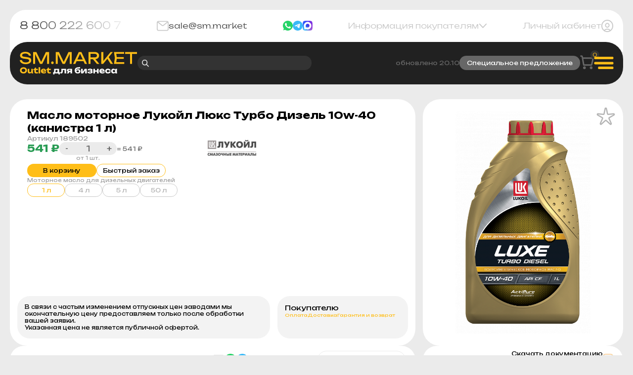

--- FILE ---
content_type: text/html; charset=UTF-8
request_url: https://sm.market/products/maslo-motornoe-lukojl-lyuks-turbo-dizel-10w-40-kanistra-1-l
body_size: 20085
content:
<!DOCTYPE html>
<html>
<head>
	<base href="https://sm.market/"/>
	<title>Масло моторное Лукойл Люкс Турбо Дизель 10w-40 (канистра 1 л)</title>
	
	<meta http-equiv="Content-Type" content="text/html; charset=utf-8">
	<meta http-equiv="X-UA-Compatible" content="IE=edge">

	<meta name="viewport" content="width=device-width, initial-scale=1, maximum-scale=1, user-scalable=0">

	<meta name="format-detection" content="telephone=no">
	<meta name="SKYPE_TOOLBAR" content ="SKYPE_TOOLBAR_PARSER_COMPATIBLE">
	<meta name="yandex-verification" content="" />

	<meta name="description" content="Масло моторное Лукойл Люкс Турбо Дизель 10w-40 (канистра 1 л)" />
	<meta name="keywords"    content="Масло моторное Лукойл Люкс Турбо Дизель 10w-40 (канистра 1 л)" />
	
		
			
			
	
	<link href="design/sm/img/favicon.ico" rel="icon"          type="image/x-icon"/>
	<link href="design/sm/img/favicon.ico" rel="shortcut icon" type="image/x-icon"/>
	
	<link rel="stylesheet" href="https://cdn.jsdelivr.net/npm/swiper@11/swiper-bundle.min.css">
	<link rel="stylesheet" href="design/sm/css/style.css?v=17">
	
	<!--[if lt IE 9]>
	<script src="http://html5shiv.googlecode.com/svn/trunk/html5.js"></script>
	<![endif]-->
	
		<link rel="canonical" href="https://sm.market/products/maslo-motornoe-lukojl-lyuks-turbo-dizel-10w-40-kanistra-1-l"/>	
	            <meta property="og:url" content="https://sm.market/products/maslo-motornoe-lukojl-lyuks-turbo-dizel-10w-40-kanistra-1-l"/>
        <meta property="og:type" content="article"/>
        <meta property="og:title" content="Масло моторное Лукойл Люкс Турбо Дизель 10w-40 (канистра 1 л)"/>
        <meta property="og:image" content="https://sm.market/files/resizes/products/4d40d83e-e579-11e7-ab4e-8044453b1cfe.330x300.jpg"/>
        <meta property="og:description" content='Моторное масло для дизельных двигателей'/>
        <link rel="image_src" href="https://sm.market/files/resizes/products/4d40d83e-e579-11e7-ab4e-8044453b1cfe.330x300.jpg"/>
    	
	
</head>
<body>
	
	<div class="wrapper">
	
		<header class="header-top">
	<div class="header__container">
        <div class="header-top__body">
            <a href="tel:88002226007" class="header__tel">
                8 800 222 600 7
            </a>
            <a href="mailto:sale@sm.market" class="header__mail">
                <svg width="26" height="23" viewBox="0 0 26 23" fill="none" xmlns="http://www.w3.org/2000/svg">
                    <path d="M2.33333 3.01945L10.4768 9.54236L10.4796 9.54475C11.3838 10.2481 11.8362 10.6 12.3317 10.7359C12.7696 10.8561 13.23 10.8561 13.668 10.7359C14.1639 10.5999 14.6176 10.2469 15.5234 9.54236C15.5234 9.54236 20.7468 5.29066 23.6667 3.01945M1 16.8794V6.13108C1 4.54697 1 3.75433 1.29065 3.14928C1.54631 2.61706 1.95396 2.18467 2.45573 1.91349C3.02616 1.6052 3.77345 1.6052 5.26693 1.6052H20.7336C22.2271 1.6052 22.9728 1.6052 23.5432 1.91349C24.045 2.18467 24.454 2.61706 24.7096 3.14928C25 3.75373 25 4.54542 25 6.12644V16.8842C25 18.4652 25 19.2557 24.7096 19.8602C24.454 20.3924 24.045 20.8256 23.5432 21.0967C22.9733 21.4047 22.228 21.4047 20.7375 21.4047H5.26255C3.77199 21.4047 3.0256 21.4047 2.45573 21.0967C1.95396 20.8256 1.54631 20.3924 1.29065 19.8602C1 19.2551 1 18.4635 1 16.8794Z" stroke="#C9C9C9" stroke-width="2" stroke-linecap="round" stroke-linejoin="round" />
                </svg>
                sale@sm.market
            </a>
            <div class="header__socials">
                <a href="https://api.whatsapp.com/send?phone=9327086307" target="_blank">
                    <img src="design/sm/img/whatsapp.svg" alt="">
                </a>
                <a href="https://t.me/sm_market1" target="_blank">
                    <img src="design/sm/img/telegram.svg" alt="">
                </a>
				     <a href="https://max.ru/u/f9LHodD0cOKBWSY-323sF6FsGyZEE_Hh3bVIHA3bAt89hBdx2dR7I7r_l_Q" target="_blank">
                    <img src="design/sm/img/max.svg" alt="">
                </a>
            </div>
            <div class="header__info">
                <p>
                    Информация покупателям
                    <img src="design/sm/img/header/arrow.svg" alt="">
                </p>
            </div>
            <a href="/user" class="header__cabinet ">
                Личный кабинет                <img src="design/sm/img/header/user.svg" alt="">
            </a>
        </div>
	</div>
</header>
<header class="header-bottom">
	<div class="header__container">
        <div class="header-bottom__body">
                <ul class="header__info-ul">
                                        <li>
                        <a data-page="6" href="contact">Контакты</a> 
                    </li>
                                        <li>
                        <a data-page="3" href="dostavka">Доставка</a> 
                    </li>
                                        <li>
                        <a data-page="2" href="oplata">Оплата</a> 
                    </li>
                                        <li>
                        <a data-page="19" href="o-kompanii">О компании</a> 
                    </li>
                                        <li>
                        <a data-page="20" href="garantiya">Гарантия</a> 
                    </li>
                                        <li>
                        <a data-page="21" href="kak-sdelat-zakaz">Как сделать заказ</a> 
                    </li>
                                        <li>
                        <a data-page="23" href="politika-konfidentsialnosti">Политика конфиденциальности</a> 
                    </li>
                                        <li>
                        <a data-page="24" href="rekvizity">Реквизиты</a> 
                    </li>
                                    </ul>
    
            <a href="/" class="header__logo">
                <img src="design/sm/img/header/logo.svg" alt="">
            </a>
            <form action="/search" method="get" class="header__search">
                <img src="design/sm/img/header/search.svg" alt="">
                <input type="text" name="keyword" value="" />
            </form>
            <div class="header__special">
                <span>
                    обновлено 20.10
                </span>
                <a href="/catalog/rasprodazha-teboil-">
                    Специальное предложение
                </a>
            </div>
            <div class="header__actions">
                <div class="header__searchbtn">
                    <img src="design/sm/img/header/search.svg" alt="">
                </div>
                <a href="/cart" class="header__cart">
                    <svg width="29" height="30" viewBox="0 0 29 30" fill="none" xmlns="http://www.w3.org/2000/svg">
                        <path d="M2 2.13375H2.37838C3.04644 2.13375 3.38106 2.13375 3.65353 2.25747C3.89377 2.36654 4.09916 2.54215 4.24728 2.76484C4.415 3.01699 4.47556 3.3537 4.59644 4.02581L7.64029 20.9491L22.3356 20.9491C22.9746 20.9491 23.2951 20.9491 23.5598 20.8332C23.7937 20.7308 23.9953 20.565 24.1451 20.3541C24.3144 20.1157 24.3862 19.7966 24.5295 19.1589L24.5306 19.1543L26.7433 9.31247L26.7438 9.3104C26.9613 8.34304 27.0703 7.85818 26.9506 7.47786C26.8456 7.14416 26.6245 6.86124 26.3314 6.68116C25.997 6.47575 25.5138 6.47575 24.545 6.47575H5.52514M23.1509 28.1857C22.3721 28.1857 21.7408 27.5378 21.7408 26.7384C21.7408 25.9391 22.3721 25.2911 23.1509 25.2911C23.9296 25.2911 24.5609 25.9391 24.5609 26.7384C24.5609 27.5378 23.9296 28.1857 23.1509 28.1857ZM9.05029 28.1857C8.27154 28.1857 7.64023 27.5378 7.64023 26.7384C7.64023 25.9391 8.27154 25.2911 9.05029 25.2911C9.82904 25.2911 10.4603 25.9391 10.4603 26.7384C10.4603 27.5378 9.82904 28.1857 9.05029 28.1857Z" stroke="#676767" stroke-width="3" stroke-linecap="square" stroke-linejoin="round" />
                    </svg>
                    <span id="cart_informer"class="cart_informer">
                        0                    </span>
                </a>
                <div class="header__burger">
                    <span></span>
                    <p></p>
                </div>
            </div>
            <div class="menu">
                <div class="menu__top">
                    
                    <a href="/user" class="menu__user">
                        Личный кабинет                        <div class="menu__user-icon">
                            <img src="design/sm/img/header/menu-user.svg" alt="">
                        </div>
                    </a>
                   
                    <a href="/cart" class="menu__cart">
                        <img src="design/sm/img/header/cart.svg" alt="">
                        <span class="cart_informer">
                            0                        </span>
                    </a>
                </div>
                <div class="menu__update" data-popup="#news">
                    <u>
                        Новость
                    </u>
                    <p>
                        Обновление SM.MARKET
                    </p>
                </div>
                <ul class="menu__list">
                                        <li>
                        <a href="/catalog/novogodnyaya-rasprodazha" class="default-active">
                            Новогодняя Распродажа
                        </a>
                    </li>
                                        <li>
                        <a href="/catalog/vse-dlya-lesozagotovki" class="default-active">
                            Всё для лесозаготовки
                        </a>
                    </li>
                                        <li>
                        <a href="/catalog/rasprodazha-teboil-" class="default-active">
                            Распродажа TEBOIL
                        </a>
                    </li>
                                        <li>
                        <a href="/catalog/smazki-flex-v-nalichii" class="default-active">
                            Смазки FLEX в наличии
                        </a>
                    </li>
                                        
                                                            <li>
                        <a href="/catalog/promyshlennye-masla" data-menu="menu611">
                            Промышленность
                        </a>
                    </li>
                                                                                <li>
                        <a href="/catalog/kommercheskij-transport" data-menu="menu601">
                            Коммерческий транспорт
                        </a>
                    </li>
                                                                                <li>
                        <a href="/catalog/legkovye-avto" data-menu="menu595">
                            Легковой транспорт
                        </a>
                    </li>
                                                                                <li>
                        <a href="/catalog/smazki" >
                            Смазки
                        </a>
                    </li>
                                                                                <li>
                        <a href="/catalog/avtohimiya" data-menu="menu619">
                            Автохимия
                        </a>
                    </li>
                                                                                <li>
                        <a href="/catalog/sozh" >
                            СОЖ
                        </a>
                    </li>
                                                                                <li>
                        <a href="/catalog/filtry" data-menu="menu709">
                            Фильтры
                        </a>
                    </li>
                                                                                <li>
                        <a href="/catalog/shiny" >
                            Шины
                        </a>
                    </li>
                                                        </ul>
                <div class="menu__bottom">
                    <div class="menu__tel">
                        <span>
                            Звонок по России бесплатный
                        </span>
                        <a href="tel:88002226007">
                            8 800 222 600 7
                        </a>
                    </div>
                    <div class="menu__links">
                        <div class="menu__socials">
                            <a href="https://api.whatsapp.com/send?phone=9327086307" target="_blank">
                                <img src="design/sm/img/whatsapp.svg" alt="">
                            </a>
                            <a href="https://t.me/sm_market1" target="_blank">
                                <img src="design/sm/img/telegram.svg" alt="">
                            </a>
                        </div>
                        <a href="mailto:sale@sm.market" class="menu__email">
                            <img src="design/sm/img/header/mail.svg" alt="">
                            sale@sm.market
                        </a>
                    </div>
                </div>
            </div>
                                    <div class="sublist" id="menu611">
                <ul>
                    <li class="sublist_header"><a href="/catalog/promyshlennye-masla">Промышленность</a></li>
                                        <li><a href="/catalog/promyshlennye-masla/gidravlicheskoe-maslo">Масло гидравлическое</a></li>
                                        <li><a href="/catalog/promyshlennye-masla/kompressornye-masla">Компрессорное масло</a></li>
                                        <li><a href="/catalog/promyshlennye-masla/turbinnoe-maslo">Турбинное масло</a></li>
                                        <li><a href="/catalog/promyshlennye-masla/maslo-dlya-reduktorov">Масло редукторное</a></li>
                                        <li><a href="/catalog/promyshlennye-masla/transformatornoe-maslo">Трансформаторное масло</a></li>
                                        <li><a href="/catalog/promyshlennye-masla/industrialnoe-maslo">Индустриальное масло</a></li>
                                        <li><a href="/catalog/promyshlennye-masla/maslo-dlya-stankov">Масло для станков</a></li>
                                        <li><a href="/catalog/promyshlennye-masla/tsirkulyatsionnye-masla">Циркуляционное масло</a></li>
                                        <li><a href="/catalog/promyshlennye-masla/masla-dlya-gazoporshnevyh-dvigatelej">Масло для газопоршневых двигателей</a></li>
                                        <li><a href="/catalog/promyshlennye-masla/tsilindrovoe-maslo">Цилиндровое масло</a></li>
                                        <li><a href="/catalog/promyshlennye-masla/masla-teplonositeli">Масло теплоноситель</a></li>
                                        <li><a href="/catalog/promyshlennye-masla/masla-dlya-tsepnyh-privodov">Масло для цепей</a></li>
                                        <li><a href="/catalog/promyshlennye-masla/kalibrovochnye-masla">Калибровочное масло</a></li>
                                        <li><a href="/catalog/promyshlennye-masla/holodilnoe-maslo">Холодильное масло</a></li>
                                        <li><a href="/catalog/promyshlennye-masla/maslo-s-pischevym-dopuskom">Масло с пищевым допуском</a></li>
                                    </ul>
                <button class="sublist__back">
                    <img src="design/sm/img/header/back.svg" alt="">
                </button>
            </div>
                                                <div class="sublist" id="menu601">
                <ul>
                    <li class="sublist_header"><a href="/catalog/kommercheskij-transport">Коммерческий транспорт</a></li>
                                        <li><a href="/catalog/kommercheskij-transport/motornoe-maslo-kom-transport">Моторное масло</a></li>
                                        <li><a href="/catalog/kommercheskij-transport/transmissionnoe-maslo-kom-transport">Трансмиссионное масло</a></li>
                                        <li><a href="/catalog/kommercheskij-transport/gidravlicheskoe-maslo-transport">Гидравлическое масло</a></li>
                                        <li><a href="/catalog/kommercheskij-transport/transmissionno-gidravlicheskoe-maslo">Трансмисcионно-гидравлическое масло</a></li>
                                        <li><a href="/catalog/kommercheskij-transport/tormoznye-zhidkosti-kom-transport">Жидкость тормозная</a></li>
                                        <li><a href="/catalog/kommercheskij-transport/ohlazhdayuschaya-zhidkost-kom-transport">Охлаждающая жидкость</a></li>
                                        <li><a href="/catalog/kommercheskij-transport/sudovoe-maslo">Судовое масло</a></li>
                                        <li><a href="/catalog/kommercheskij-transport/aviatsionnoe-maslo">Авиационное масло</a></li>
                                    </ul>
                <button class="sublist__back">
                    <img src="design/sm/img/header/back.svg" alt="">
                </button>
            </div>
                                                <div class="sublist" id="menu595">
                <ul>
                    <li class="sublist_header"><a href="/catalog/legkovye-avto">Легковой транспорт</a></li>
                                        <li><a href="/catalog/legkovye-avto/motornoe-maslo-legkovie-avto">Масло моторное</a></li>
                                        <li><a href="/catalog/legkovye-avto/transmissionnoe-maslo-legkovie-avto">Масло трансмиссионное</a></li>
                                        <li><a href="/catalog/legkovye-avto/tormoznye-zhidkosti-legkovie-avto">Тормозная жидкость</a></li>
                                        <li><a href="/catalog/legkovye-avto/ohlazhdayuschaya-zhidkost-legkovie-avto">Жидкость охлаждающая</a></li>
                                        <li><a href="/catalog/legkovye-avto/promyvochnoe-maslo-legkovoe-avto">Масло промывочное</a></li>
                                    </ul>
                <button class="sublist__back">
                    <img src="design/sm/img/header/back.svg" alt="">
                </button>
            </div>
                                                                        <div class="sublist" id="menu619">
                <ul>
                    <li class="sublist_header"><a href="/catalog/avtohimiya">Автохимия</a></li>
                                        <li><a href="/catalog/avtohimiya/antifriz">Антифриз</a></li>
                                        <li><a href="/catalog/avtohimiya/avtokosmetika">Автокосметика</a></li>
                                        <li><a href="/catalog/avtohimiya/prisadki">Присадки</a></li>
                                        <li><a href="/catalog/avtohimiya/zhidkost-gur">Жидкость ГУР</a></li>
                                        <li><a href="/catalog/avtohimiya/tosol">Тосол</a></li>
                                        <li><a href="/catalog/avtohimiya/tormoznaya-zhidkost">Тормозная жидкость</a></li>
                                        <li><a href="/catalog/avtohimiya/stekloomyvayuschaya-zhidkost">Стеклоомывающая жидкость</a></li>
                                        <li><a href="/catalog/avtohimiya/avtoshampuni">Автошампунь</a></li>
                                    </ul>
                <button class="sublist__back">
                    <img src="design/sm/img/header/back.svg" alt="">
                </button>
            </div>
                                                                        <div class="sublist" id="menu709">
                <ul>
                    <li class="sublist_header"><a href="/catalog/filtry">Фильтры</a></li>
                                        <li><a href="/catalog/filtry/toplivnye-filtry">Топливные фильтры</a></li>
                                        <li><a href="/catalog/filtry/maslyanye-filtry">Масляные фильтры</a></li>
                                        <li><a href="/catalog/filtry/vozdushnye-filtry">Воздушные фильтры</a></li>
                                        <li><a href="/catalog/filtry/gidravlicheskie-filtry">Гидравлические фильтры</a></li>
                                        <li><a href="/catalog/filtry/salonnye-filtry">Салонные фильтры</a></li>
                                        <li><a href="/catalog/filtry/osushiteli-vozduha">Осушители воздуха</a></li>
                                    </ul>
                <button class="sublist__back">
                    <img src="design/sm/img/header/back.svg" alt="">
                </button>
            </div>
                                                        
        </div>
	</div>
</header>		
		

<div class="page">
	<div class="product">
		<div class="product__container">
			<div class="product__row">
				<div class="description">
					<div class="description__top pl20">
						<div class="description__name" data-product="47916">Масло моторное Лукойл Люкс Турбо Дизель 10w-40 (канистра 1 л)</div>
												<div class="description__article hide-tablet">
							Артикул 189502
						</div>
											</div>
					<div class="description__row pl20">
						<div class="description__content">
														<form class="variants">
								<div class="description__wrapper">
									<input type="hidden" name="variant" value="48021">
									<div class="description__costs">
										<b>
																						541&nbsp;₽
																					</b>
																			</div>
									<div class="description__quantity">
										<div class="quantity">
											<button class="decrement">
												-
											</button>
											<input type="number" name="amount" class="quantityInput" value="1">
											<button class="increment">
												+
											</button>
										</div>
										<p>
											от 1 шт.
										</p>
									</div>
									<div class="description__total">
										= 
																				541&nbsp;₽
																			</div>
																		<div class="description__logo hide-tablet">
										<img src="https://sm.market/files/resizes/brands/%D0%BB%D1%83%D0%BA%D0%BE%D0%B9%D0%BB_.150x150.png" alt="">
									</div>
																	</div>
								<div class="description__body">
									<div class="description__buttons">
										<button type="submit" class="description__cart" data-result-text="Добавлено">
											В корзину
										</button>
										<button type="button" class="description__order" data-popup="#quick_order">
											Быстрый заказ
										</button>
									</div>
									<p class="hide-tablet">
										<p>Моторное масло для дизельных двигателей</p>
									</p>
																	</div>
							</form>
														
														<div class="description__sizes hide-tablet">
								<p class="active">1 л</p>
								
																																<a href="/products/maslo-motornoe-lukojl-lyuks-turbo-dizel-10w-40-kanistra-4-l">4 л</a>
																																<a href="/products/maslo-motornoe-lukojl-lyuks-turbo-dizel-10w-40-kanistra-5-l">5 л</a>
																																<a href="/products/maslo-motornoe-lukojl-lyuks-turbo-dizel-10w-40-kanistra-50-l">50 л</a>
																							</div>
													</div>
						
											</div>
					<div class="description__row hide-tablet">
						<div class="description__text">
							<p>
								В связи с частым изменением отпускных цен заводами мы окончательную цену предоставляем только после обработки вашей заявки.
							</p>
							<p>
								Указанная цена не является публичной офертой.
							</p>
						</div>
						<div class="description__customer">
							<p>
								Покупателю
							</p>
							<div class="description__links">
								<a href="/oplata">Оплата</a>
								<a href="/dostavka">Доставка</a>
								<a href="/garantiya">Гарантия и возврат</a>
							</div>
						</div>
					</div>
				</div>
				<div class="description__preview">
					<div class="description__image">
												<img src="https://sm.market/files/resizes/products/4d40d83e-e579-11e7-ab4e-8044453b1cfe.1000x1000.jpg" alt="" data-fancybox>
												<div class="description__tags show-tablet">
													</div>
						
						<label class="description__wish fn_wishlist " data-id="47916">
							<input type="checkbox" >
							<svg width="30" height="29" viewBox="0 0 30 29" fill="none" xmlns="http://www.w3.org/2000/svg">
								<path d="M13.9868 1.92205C14.2104 0.864594 15.7198 0.864594 15.9435 1.92205L17.7352 10.3944C17.8413 10.8956 18.309 11.2357 18.8185 11.1819L27.4002 10.2763C28.4726 10.1631 28.94 11.5935 28.0076 12.1354L20.5235 16.485C20.0827 16.7411 19.9052 17.2878 20.1114 17.754L23.6202 25.6878C24.057 26.6754 22.8349 27.5584 22.0344 26.8335L15.6363 21.0399C15.2554 20.6949 14.6749 20.6949 14.2939 21.0399L7.89578 26.8335C7.0953 27.5584 5.87321 26.6754 6.31 25.6878L9.81884 17.754C10.025 17.2878 9.84752 16.7411 9.40677 16.485L1.9226 12.1354C0.990252 11.5935 1.45761 10.1631 2.53002 10.2763L11.1117 11.1819C11.6212 11.2357 12.089 10.8956 12.195 10.3944L13.9868 1.92205Z" stroke="#B5B5B5" stroke-width="2" />
							</svg>
						</label>
					</div>
					<div class="description__column show-tablet">
												<div class="description__logo">
							<img src="https://sm.market/files/resizes/brands/%D0%BB%D1%83%D0%BA%D0%BE%D0%B9%D0%BB_.150x150.png" alt="">
						</div>
												
												<a href="files/misc/Масло моторное Лукойл Люкс Турбо Дизель 10w-40.pdf" class="product__download">
							<div class="product__download-wrap">
								<p>
									Скачать документацию
								</p>
								<span>
									Масло моторное Лукойл Люкс Турбо Дизель 10w-40.pdf
								</span>
							</div>
							<img src="design/sm/img/file.png" alt="">
						</a>
												
												<div class="description__sizes">
							<p class="active">1 л</p>
							
																												<a href="/products/maslo-motornoe-lukojl-lyuks-turbo-dizel-10w-40-kanistra-4-l">4 л</a>
																												<a href="/products/maslo-motornoe-lukojl-lyuks-turbo-dizel-10w-40-kanistra-5-l">5 л</a>
																												<a href="/products/maslo-motornoe-lukojl-lyuks-turbo-dizel-10w-40-kanistra-50-l">50 л</a>
																				</div>
											</div>
				</div>
			</div>
			<div class="product__row hide-tablet">
				<div class="product__consult">
					<p>
						Консультация по товару
					</p>
					<div class="product__socials">
						<a href="mailto:sale@sm.market">
							<img src="design/sm/img/mail.svg" alt="">
						</a>
						<a href="https://api.whatsapp.com/send?phone=9327086307" target="_blank">
							<img src="design/sm/img/whatsapp.svg" alt="">
						</a>
						<a href="https://t.me/sm_market1" target="_blank">
							<img src="design/sm/img/telegram.svg" alt="">
						</a>
					</div>
					<a href="#callback" data-popup="#callback" class="product__callback">
						Обратный звонок
					</a>
				</div>
				
								<a href="files/misc/Масло моторное Лукойл Люкс Турбо Дизель 10w-40.pdf" class="product__download">
					<div class="product__download-wrap">
						<p>
							Скачать документацию
						</p>
						<span>
							Масло моторное Лукойл Люкс Турбо Дизель 10w-40.pdf
						</span>
					</div>
					<img src="design/sm/img/file.png" alt="">
				</a>
							</div>
			<div class="product__blocks">
				<div class="description__text show-tablet">
					<p>
						В связи с частым изменением отпускных цен заводами мы окончательную цену предоставляем только после обработки вашей заявки.
					</p>
					<p>
						Указанная цена не является публичной офертой.
					</p>
				</div>
				
				
								
								<div class="product__block">
					<div class="product__blockname">
						Характеристики
					</div>
					<div class="product__text">
												<div class="product__char">
							<span>
								Вязкость ISO:
							</span>
							<span>
								10W-40
							</span>
						</div>
												<div class="product__char">
							<span>
								Объем:
							</span>
							<span>
								канистра 1 л
							</span>
						</div>
												<div class="product__char">
							<span>
								Состав:
							</span>
							<span>
								Минеральное
							</span>
						</div>
												<div class="product__char">
							<span>
								Тип:
							</span>
							<span>
								Моторное лекговой автомобиль
							</span>
						</div>
											</div>
				</div>
								
								<div class="product__block">
					<div class="product__blockname">
						Описание
					</div>
					<div class="product__text">
						<p>Высококачественное всесезонное полусинтетическое моторное масло разработанное на основе высококачественных синтетических и минеральных базовых масел в сочетании со специально адаптированным пакетом присадок.</p>
<p><br /><span style="font-size: 12pt;"><strong>Соответствия требованиям</strong></span></p>
<ul>
<li>API CF</li>
</ul>
<p><br /><span style="font-size: 12pt;"><strong>Область применения</strong></span><br /><br />Предназначено для современных дизельных двигателей легковых автомобилей, микроавтобусов и легких грузовиков, в том числе оборудованных наддувом.</p>
<p><br /><span style="font-size: 12pt;"><strong>Преимущества</strong></span><br /><br /><strong>ЛЕГКИЙ ПУСК</strong><br />Обеспечивает лёгкий пуск двигателя при низких температурах<br /><strong>СТОЙКОСТЬ К ОКИСЛЕНИЮ</strong><br />Превосходные антиокислительные и антикоррозионные свойства<br /><strong>ПРЕВОСХОДНАЯ ЧИСТОТА</strong><br />Предотвращает образование высоко- и низкотемпературных отложений в двигателе</p>
					</div>
				</div>
							</div>
		</div>
	</div>
	
	
		
	
		
		<div class="catalog" id="catalog">
	<div class="catalog__container">
		<div class="catalog__top">
			<div class="catalog__top-wrap">
				<div class="catalog__sort">
					<p>
						Сортировка
					</p>
					<select name="sort" form="filter_form" onchange="$('#filter_form').submit()">
						<option value="position">
							По умолчанию
						</option>
						<option value="price">
							По цене
						</option>
						<option value="discount" >
							По скидке
						</option>
						<option value="name">
							По названию
						</option>
					</select>
				</div>
				<div class="catalog__search">
					<img src="design/sm/img/search.svg" alt="">
					<input form="filter_form" type="text" name="keyword" value="" placeholder="Поиск по разделу">
				</div>
			</div>
			<button type="button" class="catalog__filter">
				фильтры
			</button>
			<button type="button" class="catalog__apply" style="background-color:#E61111" onclick="$('.catalog__aside').removeClass('open').prev().removeClass('hide')">
				Закрыть
			</button>
			<button type="submit" class="catalog__apply" form="filter_form">
				Применить
			</button>
		</div>
		<div class="catalog__body">
			<div id="products_list">
						
	<div class="catalog__cards">
			<div class="card ">
		<label class="card__wish fn_wishlist " data-id="47655">
		<input type="checkbox" >
		<svg width="30" height="29" viewBox="0 0 30 29" fill="none" xmlns="http://www.w3.org/2000/svg">
			<path d="M13.9868 1.92205C14.2104 0.864594 15.7198 0.864594 15.9435 1.92205L17.7352 10.3944C17.8413 10.8956 18.309 11.2357 18.8185 11.1819L27.4002 10.2763C28.4726 10.1631 28.94 11.5935 28.0076 12.1354L20.5235 16.485C20.0827 16.7411 19.9052 17.2878 20.1114 17.754L23.6202 25.6878C24.057 26.6754 22.8349 27.5584 22.0344 26.8335L15.6363 21.0399C15.2554 20.6949 14.6749 20.6949 14.2939 21.0399L7.89578 26.8335C7.0953 27.5584 5.87321 26.6754 6.31 25.6878L9.81884 17.754C10.025 17.2878 9.84752 16.7411 9.40677 16.485L1.9226 12.1354C0.990252 11.5935 1.45761 10.1631 2.53002 10.2763L11.1117 11.1819C11.6212 11.2357 12.089 10.8956 12.195 10.3944L13.9868 1.92205Z" stroke="#B5B5B5" stroke-width="2" />
		</svg>
	</label>
		
	<a href="/products/maslo-gidravlicheskoe-lukojl-gejzer-st-100-bochka-180-kg" class="card__preview">
		<img src="https://sm.market/files/resizes/products/612/maslo-gidravlicheskoe-luko_pr47655.350x350.jpg" alt="Масло гидравлическое Лукойл Гейзер СТ 100 (бочка 180 кг)">
	</a>
	<div class="card__wrapper">
		<a href="/products/maslo-gidravlicheskoe-lukojl-gejzer-st-100-bochka-180-kg" class="card__name">
			Масло гидравлическое Лукойл Гейзер СТ 100 (бочка 180 кг)
		</a>
		
				<div class="card__bottom">
			<div class="card__row">
								
								<div class="card__availability">В наличии</div>
							</div>
			<div class="card__row">
				<div class="card__row-left">
										<div class="card__price">
					32 249 ₽					</div>
				</div>
								<div class="card__logo">
					<img src="https://sm.market/files/resizes/brands/%D0%BB%D1%83%D0%BA%D0%BE%D0%B9%D0%BB_.100x100.png" alt="ЛУКОЙЛ">
				</div>
							</div>
		</div>
	</div>
</div>			<div class="card ">
		<label class="card__wish fn_wishlist " data-id="47620">
		<input type="checkbox" >
		<svg width="30" height="29" viewBox="0 0 30 29" fill="none" xmlns="http://www.w3.org/2000/svg">
			<path d="M13.9868 1.92205C14.2104 0.864594 15.7198 0.864594 15.9435 1.92205L17.7352 10.3944C17.8413 10.8956 18.309 11.2357 18.8185 11.1819L27.4002 10.2763C28.4726 10.1631 28.94 11.5935 28.0076 12.1354L20.5235 16.485C20.0827 16.7411 19.9052 17.2878 20.1114 17.754L23.6202 25.6878C24.057 26.6754 22.8349 27.5584 22.0344 26.8335L15.6363 21.0399C15.2554 20.6949 14.6749 20.6949 14.2939 21.0399L7.89578 26.8335C7.0953 27.5584 5.87321 26.6754 6.31 25.6878L9.81884 17.754C10.025 17.2878 9.84752 16.7411 9.40677 16.485L1.9226 12.1354C0.990252 11.5935 1.45761 10.1631 2.53002 10.2763L11.1117 11.1819C11.6212 11.2357 12.089 10.8956 12.195 10.3944L13.9868 1.92205Z" stroke="#B5B5B5" stroke-width="2" />
		</svg>
	</label>
		
	<a href="/products/maslo-motornoe-teboil-ultra-hpd-sae-15w-40-t--180-kg-" class="card__preview">
		<img src="https://sm.market/files/resizes/products/601/maslo-motornoe-teboil-ult_pr47620.350x350.jpg" alt="Масло моторное Teboil Ultra HPD sae 15w-40 (т) ( 180 KG )">
	</a>
	<div class="card__wrapper">
		<a href="/products/maslo-motornoe-teboil-ultra-hpd-sae-15w-40-t--180-kg-" class="card__name">
			Масло моторное Teboil Ultra HPD sae 15w-40 (т) ( 180 KG )
		</a>
		
				<div class="card__actions">
			<span>Участвует в акции:</span>
						<a href="/catalog/rasprodazha-teboil-" style="background-color:#184EFF" class="card__tag">
				Распродажа TEBOIL
			</a>
					</div>
				<div class="card__bottom">
			<div class="card__row">
								<div class="card__percent">
					23%
				</div>
								
								<div class="card__availability">В наличии</div>
							</div>
			<div class="card__row">
				<div class="card__row-left">
										<div class="card__discount">
						76 938 ₽ 
					</div>
										<div class="card__price">
					59 290 ₽					</div>
				</div>
								<div class="card__logo">
					<img src="https://sm.market/files/resizes/brands/Teboil_%20_.100x100.png" alt="TEBOIL">
				</div>
							</div>
		</div>
	</div>
</div>			<div class="card ">
		<label class="card__wish fn_wishlist " data-id="47617">
		<input type="checkbox" >
		<svg width="30" height="29" viewBox="0 0 30 29" fill="none" xmlns="http://www.w3.org/2000/svg">
			<path d="M13.9868 1.92205C14.2104 0.864594 15.7198 0.864594 15.9435 1.92205L17.7352 10.3944C17.8413 10.8956 18.309 11.2357 18.8185 11.1819L27.4002 10.2763C28.4726 10.1631 28.94 11.5935 28.0076 12.1354L20.5235 16.485C20.0827 16.7411 19.9052 17.2878 20.1114 17.754L23.6202 25.6878C24.057 26.6754 22.8349 27.5584 22.0344 26.8335L15.6363 21.0399C15.2554 20.6949 14.6749 20.6949 14.2939 21.0399L7.89578 26.8335C7.0953 27.5584 5.87321 26.6754 6.31 25.6878L9.81884 17.754C10.025 17.2878 9.84752 16.7411 9.40677 16.485L1.9226 12.1354C0.990252 11.5935 1.45761 10.1631 2.53002 10.2763L11.1117 11.1819C11.6212 11.2357 12.089 10.8956 12.195 10.3944L13.9868 1.92205Z" stroke="#B5B5B5" stroke-width="2" />
		</svg>
	</label>
		
	<a href="/products/maslo-motornoe-teboil-super-xld-eev-sae-10w-40--170-kg--198-l" class="card__preview">
		<img src="https://sm.market/files/resizes/products/601/maslo-motornoe-teboil-sup_pr47617.350x350.jpg" alt="Масло моторное Teboil Super XLD EEV sae 10w-40 ( 170 KG / 198 L)">
	</a>
	<div class="card__wrapper">
		<a href="/products/maslo-motornoe-teboil-super-xld-eev-sae-10w-40--170-kg--198-l" class="card__name">
			Масло моторное Teboil Super XLD EEV sae 10w-40 ( 170 KG / 198 L)
		</a>
		
				<div class="card__bottom">
			<div class="card__row">
								
								<div class="card__availability">В наличии</div>
							</div>
			<div class="card__row">
				<div class="card__row-left">
										<div class="card__price">
					53 415 ₽					</div>
				</div>
								<div class="card__logo">
					<img src="https://sm.market/files/resizes/brands/Teboil_%20_.100x100.png" alt="TEBOIL">
				</div>
							</div>
		</div>
	</div>
</div>			<div class="card ">
		<label class="card__wish fn_wishlist " data-id="47616">
		<input type="checkbox" >
		<svg width="30" height="29" viewBox="0 0 30 29" fill="none" xmlns="http://www.w3.org/2000/svg">
			<path d="M13.9868 1.92205C14.2104 0.864594 15.7198 0.864594 15.9435 1.92205L17.7352 10.3944C17.8413 10.8956 18.309 11.2357 18.8185 11.1819L27.4002 10.2763C28.4726 10.1631 28.94 11.5935 28.0076 12.1354L20.5235 16.485C20.0827 16.7411 19.9052 17.2878 20.1114 17.754L23.6202 25.6878C24.057 26.6754 22.8349 27.5584 22.0344 26.8335L15.6363 21.0399C15.2554 20.6949 14.6749 20.6949 14.2939 21.0399L7.89578 26.8335C7.0953 27.5584 5.87321 26.6754 6.31 25.6878L9.81884 17.754C10.025 17.2878 9.84752 16.7411 9.40677 16.485L1.9226 12.1354C0.990252 11.5935 1.45761 10.1631 2.53002 10.2763L11.1117 11.1819C11.6212 11.2357 12.089 10.8956 12.195 10.3944L13.9868 1.92205Z" stroke="#B5B5B5" stroke-width="2" />
		</svg>
	</label>
		
	<a href="/products/maslo-motornoe-lukojl-m8dm-kanistra-20l" class="card__preview">
		<img src="https://sm.market/files/resizes/products/596/maslo-motornoe-lukojl-m8d_pr47616.350x350.png" alt="Масло моторное Лукойл М8ДМ (канистра 20л)">
	</a>
	<div class="card__wrapper">
		<a href="/products/maslo-motornoe-lukojl-m8dm-kanistra-20l" class="card__name">
			Масло моторное Лукойл М8ДМ (канистра 20л)
		</a>
		
				<div class="card__bottom">
			<div class="card__row">
								
								<div class="card__availability">В наличии</div>
							</div>
			<div class="card__row">
				<div class="card__row-left">
										<div class="card__price">
					4 179 ₽					</div>
				</div>
								<div class="card__logo">
					<img src="https://sm.market/files/resizes/brands/%D0%BB%D1%83%D0%BA%D0%BE%D0%B9%D0%BB_.100x100.png" alt="ЛУКОЙЛ">
				</div>
							</div>
		</div>
	</div>
</div>			<div class="card ">
		<label class="card__wish fn_wishlist " data-id="47621">
		<input type="checkbox" >
		<svg width="30" height="29" viewBox="0 0 30 29" fill="none" xmlns="http://www.w3.org/2000/svg">
			<path d="M13.9868 1.92205C14.2104 0.864594 15.7198 0.864594 15.9435 1.92205L17.7352 10.3944C17.8413 10.8956 18.309 11.2357 18.8185 11.1819L27.4002 10.2763C28.4726 10.1631 28.94 11.5935 28.0076 12.1354L20.5235 16.485C20.0827 16.7411 19.9052 17.2878 20.1114 17.754L23.6202 25.6878C24.057 26.6754 22.8349 27.5584 22.0344 26.8335L15.6363 21.0399C15.2554 20.6949 14.6749 20.6949 14.2939 21.0399L7.89578 26.8335C7.0953 27.5584 5.87321 26.6754 6.31 25.6878L9.81884 17.754C10.025 17.2878 9.84752 16.7411 9.40677 16.485L1.9226 12.1354C0.990252 11.5935 1.45761 10.1631 2.53002 10.2763L11.1117 11.1819C11.6212 11.2357 12.089 10.8956 12.195 10.3944L13.9868 1.92205Z" stroke="#B5B5B5" stroke-width="2" />
		</svg>
	</label>
		
	<a href="/products/maslo-industrialnoe-teboil-sypres-460--170-kg--196-l-" class="card__preview">
		<img src="https://sm.market/files/resizes/products/611/maslo-industrialnoe-tebo_pr47621.350x350.jpg" alt="Масло индустриальное Teboil Sypres 460 ( 170 KG / 196 L )">
	</a>
	<div class="card__wrapper">
		<a href="/products/maslo-industrialnoe-teboil-sypres-460--170-kg--196-l-" class="card__name">
			Масло индустриальное Teboil Sypres 460 ( 170 KG / 196 L )
		</a>
		
				<div class="card__bottom">
			<div class="card__row">
								
								<div class="card__availability">В наличии</div>
							</div>
			<div class="card__row">
				<div class="card__row-left">
										<div class="card__price">
					141 035 ₽					</div>
				</div>
								<div class="card__logo">
					<img src="https://sm.market/files/resizes/brands/Teboil_%20_.100x100.png" alt="TEBOIL">
				</div>
							</div>
		</div>
	</div>
</div>			<div class="card ">
		<label class="card__wish fn_wishlist " data-id="47632">
		<input type="checkbox" >
		<svg width="30" height="29" viewBox="0 0 30 29" fill="none" xmlns="http://www.w3.org/2000/svg">
			<path d="M13.9868 1.92205C14.2104 0.864594 15.7198 0.864594 15.9435 1.92205L17.7352 10.3944C17.8413 10.8956 18.309 11.2357 18.8185 11.1819L27.4002 10.2763C28.4726 10.1631 28.94 11.5935 28.0076 12.1354L20.5235 16.485C20.0827 16.7411 19.9052 17.2878 20.1114 17.754L23.6202 25.6878C24.057 26.6754 22.8349 27.5584 22.0344 26.8335L15.6363 21.0399C15.2554 20.6949 14.6749 20.6949 14.2939 21.0399L7.89578 26.8335C7.0953 27.5584 5.87321 26.6754 6.31 25.6878L9.81884 17.754C10.025 17.2878 9.84752 16.7411 9.40677 16.485L1.9226 12.1354C0.990252 11.5935 1.45761 10.1631 2.53002 10.2763L11.1117 11.1819C11.6212 11.2357 12.089 10.8956 12.195 10.3944L13.9868 1.92205Z" stroke="#B5B5B5" stroke-width="2" />
		</svg>
	</label>
		
	<a href="/products/antifriz-lukojl-g11-green-kanistra-5-kg" class="card__preview">
		<img src="https://sm.market/files/resizes/products/295e7505-e579-11e7-ab4e-8044453b1cfe.350x350.jpg" alt="Антифриз Лукойл G11 Green (канистра 5 кг)">
	</a>
	<div class="card__wrapper">
		<a href="/products/antifriz-lukojl-g11-green-kanistra-5-kg" class="card__name">
			Антифриз Лукойл G11 Green (канистра 5 кг)
		</a>
		
				<div class="card__bottom">
			<div class="card__row">
								
								<div class="card__availability">В наличии</div>
							</div>
			<div class="card__row">
				<div class="card__row-left">
										<div class="card__price">
					757 ₽					</div>
				</div>
								<div class="card__logo">
					<img src="https://sm.market/files/resizes/brands/%D0%BB%D1%83%D0%BA%D0%BE%D0%B9%D0%BB_.100x100.png" alt="ЛУКОЙЛ">
				</div>
							</div>
		</div>
	</div>
</div>			<div class="card ">
		<label class="card__wish fn_wishlist " data-id="47622">
		<input type="checkbox" >
		<svg width="30" height="29" viewBox="0 0 30 29" fill="none" xmlns="http://www.w3.org/2000/svg">
			<path d="M13.9868 1.92205C14.2104 0.864594 15.7198 0.864594 15.9435 1.92205L17.7352 10.3944C17.8413 10.8956 18.309 11.2357 18.8185 11.1819L27.4002 10.2763C28.4726 10.1631 28.94 11.5935 28.0076 12.1354L20.5235 16.485C20.0827 16.7411 19.9052 17.2878 20.1114 17.754L23.6202 25.6878C24.057 26.6754 22.8349 27.5584 22.0344 26.8335L15.6363 21.0399C15.2554 20.6949 14.6749 20.6949 14.2939 21.0399L7.89578 26.8335C7.0953 27.5584 5.87321 26.6754 6.31 25.6878L9.81884 17.754C10.025 17.2878 9.84752 16.7411 9.40677 16.485L1.9226 12.1354C0.990252 11.5935 1.45761 10.1631 2.53002 10.2763L11.1117 11.1819C11.6212 11.2357 12.089 10.8956 12.195 10.3944L13.9868 1.92205Z" stroke="#B5B5B5" stroke-width="2" />
		</svg>
	</label>
		
	<a href="/products/maslo-industrialnoe-teboil-sypres-68--20-l-" class="card__preview">
		<img src="https://sm.market/files/resizes/products/611/maslo-industrialnoe-tebo_pr47622.350x350.png" alt="Масло индустриальное Teboil Sypres 68 ( 20 L )">
	</a>
	<div class="card__wrapper">
		<a href="/products/maslo-industrialnoe-teboil-sypres-68--20-l-" class="card__name">
			Масло индустриальное Teboil Sypres 68 ( 20 L )
		</a>
		
				<div class="card__bottom">
			<div class="card__row">
								
								<div class="card__availability">В наличии</div>
							</div>
			<div class="card__row">
				<div class="card__row-left">
										<div class="card__price">
					7 902 ₽					</div>
				</div>
								<div class="card__logo">
					<img src="https://sm.market/files/resizes/brands/Teboil_%20_.100x100.png" alt="TEBOIL">
				</div>
							</div>
		</div>
	</div>
</div>			<div class="card ">
		<label class="card__wish fn_wishlist " data-id="47631">
		<input type="checkbox" >
		<svg width="30" height="29" viewBox="0 0 30 29" fill="none" xmlns="http://www.w3.org/2000/svg">
			<path d="M13.9868 1.92205C14.2104 0.864594 15.7198 0.864594 15.9435 1.92205L17.7352 10.3944C17.8413 10.8956 18.309 11.2357 18.8185 11.1819L27.4002 10.2763C28.4726 10.1631 28.94 11.5935 28.0076 12.1354L20.5235 16.485C20.0827 16.7411 19.9052 17.2878 20.1114 17.754L23.6202 25.6878C24.057 26.6754 22.8349 27.5584 22.0344 26.8335L15.6363 21.0399C15.2554 20.6949 14.6749 20.6949 14.2939 21.0399L7.89578 26.8335C7.0953 27.5584 5.87321 26.6754 6.31 25.6878L9.81884 17.754C10.025 17.2878 9.84752 16.7411 9.40677 16.485L1.9226 12.1354C0.990252 11.5935 1.45761 10.1631 2.53002 10.2763L11.1117 11.1819C11.6212 11.2357 12.089 10.8956 12.195 10.3944L13.9868 1.92205Z" stroke="#B5B5B5" stroke-width="2" />
		</svg>
	</label>
		
	<a href="/products/antifriz-lukojl-g11-green-kanistra-10-kg" class="card__preview">
		<img src="https://sm.market/files/resizes/products/295e7502-e579-11e7-ab4e-8044453b1cfe.350x350.jpg" alt="Антифриз Лукойл G11 Green (канистра 10 кг)">
	</a>
	<div class="card__wrapper">
		<a href="/products/antifriz-lukojl-g11-green-kanistra-10-kg" class="card__name">
			Антифриз Лукойл G11 Green (канистра 10 кг)
		</a>
		
				<div class="card__bottom">
			<div class="card__row">
								
								<div class="card__availability">В наличии</div>
							</div>
			<div class="card__row">
				<div class="card__row-left">
										<div class="card__price">
					2 239 ₽					</div>
				</div>
								<div class="card__logo">
					<img src="https://sm.market/files/resizes/brands/%D0%BB%D1%83%D0%BA%D0%BE%D0%B9%D0%BB_.100x100.png" alt="ЛУКОЙЛ">
				</div>
							</div>
		</div>
	</div>
</div>			<div class="card ">
		<label class="card__wish fn_wishlist " data-id="47636">
		<input type="checkbox" >
		<svg width="30" height="29" viewBox="0 0 30 29" fill="none" xmlns="http://www.w3.org/2000/svg">
			<path d="M13.9868 1.92205C14.2104 0.864594 15.7198 0.864594 15.9435 1.92205L17.7352 10.3944C17.8413 10.8956 18.309 11.2357 18.8185 11.1819L27.4002 10.2763C28.4726 10.1631 28.94 11.5935 28.0076 12.1354L20.5235 16.485C20.0827 16.7411 19.9052 17.2878 20.1114 17.754L23.6202 25.6878C24.057 26.6754 22.8349 27.5584 22.0344 26.8335L15.6363 21.0399C15.2554 20.6949 14.6749 20.6949 14.2939 21.0399L7.89578 26.8335C7.0953 27.5584 5.87321 26.6754 6.31 25.6878L9.81884 17.754C10.025 17.2878 9.84752 16.7411 9.40677 16.485L1.9226 12.1354C0.990252 11.5935 1.45761 10.1631 2.53002 10.2763L11.1117 11.1819C11.6212 11.2357 12.089 10.8956 12.195 10.3944L13.9868 1.92205Z" stroke="#B5B5B5" stroke-width="2" />
		</svg>
	</label>
		
	<a href="/products/antifriz-lukojl-g12-red-kanistra-5-kg" class="card__preview">
		<img src="https://sm.market/files/resizes/products/295e7511-e579-11e7-ab4e-8044453b1cfe.350x350.jpg" alt="Антифриз Лукойл G12 Red (канистра 5 кг)">
	</a>
	<div class="card__wrapper">
		<a href="/products/antifriz-lukojl-g12-red-kanistra-5-kg" class="card__name">
			Антифриз Лукойл G12 Red (канистра 5 кг)
		</a>
		
				<div class="card__bottom">
			<div class="card__row">
								
								<div class="card__availability">В наличии</div>
							</div>
			<div class="card__row">
				<div class="card__row-left">
										<div class="card__price">
					815 ₽					</div>
				</div>
								<div class="card__logo">
					<img src="https://sm.market/files/resizes/brands/%D0%BB%D1%83%D0%BA%D0%BE%D0%B9%D0%BB_.100x100.png" alt="ЛУКОЙЛ">
				</div>
							</div>
		</div>
	</div>
</div>			<div class="card ">
		<label class="card__wish fn_wishlist " data-id="47610">
		<input type="checkbox" >
		<svg width="30" height="29" viewBox="0 0 30 29" fill="none" xmlns="http://www.w3.org/2000/svg">
			<path d="M13.9868 1.92205C14.2104 0.864594 15.7198 0.864594 15.9435 1.92205L17.7352 10.3944C17.8413 10.8956 18.309 11.2357 18.8185 11.1819L27.4002 10.2763C28.4726 10.1631 28.94 11.5935 28.0076 12.1354L20.5235 16.485C20.0827 16.7411 19.9052 17.2878 20.1114 17.754L23.6202 25.6878C24.057 26.6754 22.8349 27.5584 22.0344 26.8335L15.6363 21.0399C15.2554 20.6949 14.6749 20.6949 14.2939 21.0399L7.89578 26.8335C7.0953 27.5584 5.87321 26.6754 6.31 25.6878L9.81884 17.754C10.025 17.2878 9.84752 16.7411 9.40677 16.485L1.9226 12.1354C0.990252 11.5935 1.45761 10.1631 2.53002 10.2763L11.1117 11.1819C11.6212 11.2357 12.089 10.8956 12.195 10.3944L13.9868 1.92205Z" stroke="#B5B5B5" stroke-width="2" />
		</svg>
	</label>
		
	<a href="/products/maslo-motornoe-lukojl-m14d2-bochka-180-kg-209753" class="card__preview">
		<img src="https://sm.market/files/resizes/products/602/maslo-motornoe-lukojl-m14_pr47610.350x350.jpg" alt="Масло моторное Лукойл М14Д2 (бочка 180 кг.)">
	</a>
	<div class="card__wrapper">
		<a href="/products/maslo-motornoe-lukojl-m14d2-bochka-180-kg-209753" class="card__name">
			Масло моторное Лукойл М14Д2 (бочка 180 кг.)
		</a>
		
				<div class="card__bottom">
			<div class="card__row">
								
								<div class="card__availability">В наличии</div>
							</div>
			<div class="card__row">
				<div class="card__row-left">
										<div class="card__price">
					76 738 ₽					</div>
				</div>
								<div class="card__logo">
					<img src="https://sm.market/files/resizes/brands/%D0%BB%D1%83%D0%BA%D0%BE%D0%B9%D0%BB_.100x100.png" alt="ЛУКОЙЛ">
				</div>
							</div>
		</div>
	</div>
</div>			<div class="card ">
		<label class="card__wish fn_wishlist " data-id="47660">
		<input type="checkbox" >
		<svg width="30" height="29" viewBox="0 0 30 29" fill="none" xmlns="http://www.w3.org/2000/svg">
			<path d="M13.9868 1.92205C14.2104 0.864594 15.7198 0.864594 15.9435 1.92205L17.7352 10.3944C17.8413 10.8956 18.309 11.2357 18.8185 11.1819L27.4002 10.2763C28.4726 10.1631 28.94 11.5935 28.0076 12.1354L20.5235 16.485C20.0827 16.7411 19.9052 17.2878 20.1114 17.754L23.6202 25.6878C24.057 26.6754 22.8349 27.5584 22.0344 26.8335L15.6363 21.0399C15.2554 20.6949 14.6749 20.6949 14.2939 21.0399L7.89578 26.8335C7.0953 27.5584 5.87321 26.6754 6.31 25.6878L9.81884 17.754C10.025 17.2878 9.84752 16.7411 9.40677 16.485L1.9226 12.1354C0.990252 11.5935 1.45761 10.1631 2.53002 10.2763L11.1117 11.1819C11.6212 11.2357 12.089 10.8956 12.195 10.3944L13.9868 1.92205Z" stroke="#B5B5B5" stroke-width="2" />
		</svg>
	</label>
		
	<a href="/products/maslo-lukojl-gejzer-fg-32-kanistra-20-l" class="card__preview">
		<img src="https://sm.market/files/resizes/products/295e7559-e579-11e7-ab4e-8044453b1cfe.350x350.jpg" alt="Масло Лукойл Гейзер FG 32 (канистра 20 л)">
	</a>
	<div class="card__wrapper">
		<a href="/products/maslo-lukojl-gejzer-fg-32-kanistra-20-l" class="card__name">
			Масло Лукойл Гейзер FG 32 (канистра 20 л)
		</a>
		
				<div class="card__bottom">
			<div class="card__row">
								
								<div class="card__availability">В наличии</div>
							</div>
			<div class="card__row">
				<div class="card__row-left">
										<div class="card__price">
					Под заказ					</div>
				</div>
								<div class="card__logo">
					<img src="https://sm.market/files/resizes/brands/%D0%BB%D1%83%D0%BA%D0%BE%D0%B9%D0%BB_.100x100.png" alt="ЛУКОЙЛ">
				</div>
							</div>
		</div>
	</div>
</div>			<div class="card ">
		<label class="card__wish fn_wishlist " data-id="47629">
		<input type="checkbox" >
		<svg width="30" height="29" viewBox="0 0 30 29" fill="none" xmlns="http://www.w3.org/2000/svg">
			<path d="M13.9868 1.92205C14.2104 0.864594 15.7198 0.864594 15.9435 1.92205L17.7352 10.3944C17.8413 10.8956 18.309 11.2357 18.8185 11.1819L27.4002 10.2763C28.4726 10.1631 28.94 11.5935 28.0076 12.1354L20.5235 16.485C20.0827 16.7411 19.9052 17.2878 20.1114 17.754L23.6202 25.6878C24.057 26.6754 22.8349 27.5584 22.0344 26.8335L15.6363 21.0399C15.2554 20.6949 14.6749 20.6949 14.2939 21.0399L7.89578 26.8335C7.0953 27.5584 5.87321 26.6754 6.31 25.6878L9.81884 17.754C10.025 17.2878 9.84752 16.7411 9.40677 16.485L1.9226 12.1354C0.990252 11.5935 1.45761 10.1631 2.53002 10.2763L11.1117 11.1819C11.6212 11.2357 12.089 10.8956 12.195 10.3944L13.9868 1.92205Z" stroke="#B5B5B5" stroke-width="2" />
		</svg>
	</label>
		
	<a href="/products/antifriz-lukojl-g11-green-bochka-220-kg" class="card__preview">
		<img src="https://sm.market/files/resizes/products/703/antifriz-lukojl-g11-green_pr47629.350x350.jpg" alt="Антифриз Лукойл G11 Green (бочка 220 кг)">
	</a>
	<div class="card__wrapper">
		<a href="/products/antifriz-lukojl-g11-green-bochka-220-kg" class="card__name">
			Антифриз Лукойл G11 Green (бочка 220 кг)
		</a>
		
				<div class="card__actions">
			<span>Участвует в акции:</span>
						<a href="/catalog/vse-dlya-lesozagotovki" style="background-color:#299C54" class="card__tag">
				Всё для лесозаготовки
			</a>
					</div>
				<div class="card__bottom">
			<div class="card__row">
								<div class="card__percent">
					27%
				</div>
								
								<div class="card__availability">В наличии</div>
							</div>
			<div class="card__row">
				<div class="card__row-left">
										<div class="card__discount">
						42 725 ₽ 
					</div>
										<div class="card__price">
					31 147 ₽					</div>
				</div>
								<div class="card__logo">
					<img src="https://sm.market/files/resizes/brands/%D0%BB%D1%83%D0%BA%D0%BE%D0%B9%D0%BB_.100x100.png" alt="ЛУКОЙЛ">
				</div>
							</div>
		</div>
	</div>
</div>			<div class="card ">
		<label class="card__wish fn_wishlist " data-id="47606">
		<input type="checkbox" >
		<svg width="30" height="29" viewBox="0 0 30 29" fill="none" xmlns="http://www.w3.org/2000/svg">
			<path d="M13.9868 1.92205C14.2104 0.864594 15.7198 0.864594 15.9435 1.92205L17.7352 10.3944C17.8413 10.8956 18.309 11.2357 18.8185 11.1819L27.4002 10.2763C28.4726 10.1631 28.94 11.5935 28.0076 12.1354L20.5235 16.485C20.0827 16.7411 19.9052 17.2878 20.1114 17.754L23.6202 25.6878C24.057 26.6754 22.8349 27.5584 22.0344 26.8335L15.6363 21.0399C15.2554 20.6949 14.6749 20.6949 14.2939 21.0399L7.89578 26.8335C7.0953 27.5584 5.87321 26.6754 6.31 25.6878L9.81884 17.754C10.025 17.2878 9.84752 16.7411 9.40677 16.485L1.9226 12.1354C0.990252 11.5935 1.45761 10.1631 2.53002 10.2763L11.1117 11.1819C11.6212 11.2357 12.089 10.8956 12.195 10.3944L13.9868 1.92205Z" stroke="#B5B5B5" stroke-width="2" />
		</svg>
	</label>
		
	<a href="/products/maslo-motornoe-lukojl-avangard-ekstra-10w-40-ch4cg4sj-bidon-18-l" class="card__preview">
		<img src="https://sm.market/files/resizes/products/602/maslo-motornoe-lukojl-ava_pr47606.350x350.png" alt="Масло моторное Лукойл Авангард Экстра 10w-40 CH4/CG4/SJ (бидон 18 л)">
	</a>
	<div class="card__wrapper">
		<a href="/products/maslo-motornoe-lukojl-avangard-ekstra-10w-40-ch4cg4sj-bidon-18-l" class="card__name">
			Масло моторное Лукойл Авангард Экстра 10w-40 CH4/CG4/SJ (бидон 18 л)
		</a>
		
				<div class="card__bottom">
			<div class="card__row">
								
								<div class="card__availability">В наличии</div>
							</div>
			<div class="card__row">
				<div class="card__row-left">
										<div class="card__price">
					5 773 ₽					</div>
				</div>
								<div class="card__logo">
					<img src="https://sm.market/files/resizes/brands/%D0%BB%D1%83%D0%BA%D0%BE%D0%B9%D0%BB_.100x100.png" alt="ЛУКОЙЛ">
				</div>
							</div>
		</div>
	</div>
</div>			<div class="card ">
		<label class="card__wish fn_wishlist " data-id="47633">
		<input type="checkbox" >
		<svg width="30" height="29" viewBox="0 0 30 29" fill="none" xmlns="http://www.w3.org/2000/svg">
			<path d="M13.9868 1.92205C14.2104 0.864594 15.7198 0.864594 15.9435 1.92205L17.7352 10.3944C17.8413 10.8956 18.309 11.2357 18.8185 11.1819L27.4002 10.2763C28.4726 10.1631 28.94 11.5935 28.0076 12.1354L20.5235 16.485C20.0827 16.7411 19.9052 17.2878 20.1114 17.754L23.6202 25.6878C24.057 26.6754 22.8349 27.5584 22.0344 26.8335L15.6363 21.0399C15.2554 20.6949 14.6749 20.6949 14.2939 21.0399L7.89578 26.8335C7.0953 27.5584 5.87321 26.6754 6.31 25.6878L9.81884 17.754C10.025 17.2878 9.84752 16.7411 9.40677 16.485L1.9226 12.1354C0.990252 11.5935 1.45761 10.1631 2.53002 10.2763L11.1117 11.1819C11.6212 11.2357 12.089 10.8956 12.195 10.3944L13.9868 1.92205Z" stroke="#B5B5B5" stroke-width="2" />
		</svg>
	</label>
		
	<a href="/products/antifriz-lukojl-g12-red-bochka-220-kg" class="card__preview">
		<img src="https://sm.market/files/resizes/products/620/antifriz-lukojl-g12-red-_pr47633.350x350.jpg" alt="Антифриз Лукойл G12 Red (бочка 220 кг)">
	</a>
	<div class="card__wrapper">
		<a href="/products/antifriz-lukojl-g12-red-bochka-220-kg" class="card__name">
			Антифриз Лукойл G12 Red (бочка 220 кг)
		</a>
		
				<div class="card__actions">
			<span>Участвует в акции:</span>
						<a href="/catalog/vse-dlya-lesozagotovki" style="background-color:#299C54" class="card__tag">
				Всё для лесозаготовки
			</a>
					</div>
				<div class="card__bottom">
			<div class="card__row">
								<div class="card__percent">
					29%
				</div>
								
								<div class="card__availability">В наличии</div>
							</div>
			<div class="card__row">
				<div class="card__row-left">
										<div class="card__discount">
						45 224 ₽ 
					</div>
										<div class="card__price">
					32 241 ₽					</div>
				</div>
								<div class="card__logo">
					<img src="https://sm.market/files/resizes/brands/%D0%BB%D1%83%D0%BA%D0%BE%D0%B9%D0%BB_.100x100.png" alt="ЛУКОЙЛ">
				</div>
							</div>
		</div>
	</div>
</div>			<div class="card ">
		<label class="card__wish fn_wishlist " data-id="47635">
		<input type="checkbox" >
		<svg width="30" height="29" viewBox="0 0 30 29" fill="none" xmlns="http://www.w3.org/2000/svg">
			<path d="M13.9868 1.92205C14.2104 0.864594 15.7198 0.864594 15.9435 1.92205L17.7352 10.3944C17.8413 10.8956 18.309 11.2357 18.8185 11.1819L27.4002 10.2763C28.4726 10.1631 28.94 11.5935 28.0076 12.1354L20.5235 16.485C20.0827 16.7411 19.9052 17.2878 20.1114 17.754L23.6202 25.6878C24.057 26.6754 22.8349 27.5584 22.0344 26.8335L15.6363 21.0399C15.2554 20.6949 14.6749 20.6949 14.2939 21.0399L7.89578 26.8335C7.0953 27.5584 5.87321 26.6754 6.31 25.6878L9.81884 17.754C10.025 17.2878 9.84752 16.7411 9.40677 16.485L1.9226 12.1354C0.990252 11.5935 1.45761 10.1631 2.53002 10.2763L11.1117 11.1819C11.6212 11.2357 12.089 10.8956 12.195 10.3944L13.9868 1.92205Z" stroke="#B5B5B5" stroke-width="2" />
		</svg>
	</label>
		
	<a href="/products/antifriz-lukojl-g12-red-kanistra-10-kg" class="card__preview">
		<img src="https://sm.market/files/resizes/products/295e750e-e579-11e7-ab4e-8044453b1cfe.350x350.jpg" alt="Антифриз Лукойл G12 Red (канистра 10 кг)">
	</a>
	<div class="card__wrapper">
		<a href="/products/antifriz-lukojl-g12-red-kanistra-10-kg" class="card__name">
			Антифриз Лукойл G12 Red (канистра 10 кг)
		</a>
		
				<div class="card__bottom">
			<div class="card__row">
								
								<div class="card__availability">В наличии</div>
							</div>
			<div class="card__row">
				<div class="card__row-left">
										<div class="card__price">
					1 611 ₽					</div>
				</div>
								<div class="card__logo">
					<img src="https://sm.market/files/resizes/brands/%D0%BB%D1%83%D0%BA%D0%BE%D0%B9%D0%BB_.100x100.png" alt="ЛУКОЙЛ">
				</div>
							</div>
		</div>
	</div>
</div>			<div class="card ">
		<label class="card__wish fn_wishlist " data-id="47647">
		<input type="checkbox" >
		<svg width="30" height="29" viewBox="0 0 30 29" fill="none" xmlns="http://www.w3.org/2000/svg">
			<path d="M13.9868 1.92205C14.2104 0.864594 15.7198 0.864594 15.9435 1.92205L17.7352 10.3944C17.8413 10.8956 18.309 11.2357 18.8185 11.1819L27.4002 10.2763C28.4726 10.1631 28.94 11.5935 28.0076 12.1354L20.5235 16.485C20.0827 16.7411 19.9052 17.2878 20.1114 17.754L23.6202 25.6878C24.057 26.6754 22.8349 27.5584 22.0344 26.8335L15.6363 21.0399C15.2554 20.6949 14.6749 20.6949 14.2939 21.0399L7.89578 26.8335C7.0953 27.5584 5.87321 26.6754 6.31 25.6878L9.81884 17.754C10.025 17.2878 9.84752 16.7411 9.40677 16.485L1.9226 12.1354C0.990252 11.5935 1.45761 10.1631 2.53002 10.2763L11.1117 11.1819C11.6212 11.2357 12.089 10.8956 12.195 10.3944L13.9868 1.92205Z" stroke="#B5B5B5" stroke-width="2" />
		</svg>
	</label>
		
	<a href="/products/zhidkost-sozh-lukojl-freo-mp-15l-bochka-185-kg" class="card__preview">
		<img src="https://sm.market/files/resizes/products/618/zhidkost-sozh-lukojl-freo-_pr47647.350x350.jpg" alt="Жидкость СОЖ Лукойл ФРЕО МП 15Л (бочка 185 кг)">
	</a>
	<div class="card__wrapper">
		<a href="/products/zhidkost-sozh-lukojl-freo-mp-15l-bochka-185-kg" class="card__name">
			Жидкость СОЖ Лукойл ФРЕО МП 15Л (бочка 185 кг)
		</a>
		
				<div class="card__bottom">
			<div class="card__row">
								
								<div class="card__availability">В наличии</div>
							</div>
			<div class="card__row">
				<div class="card__row-left">
										<div class="card__price">
					35 291 ₽					</div>
				</div>
								<div class="card__logo">
					<img src="https://sm.market/files/resizes/brands/%D0%BB%D1%83%D0%BA%D0%BE%D0%B9%D0%BB_.100x100.png" alt="ЛУКОЙЛ">
				</div>
							</div>
		</div>
	</div>
</div>			<div class="card ">
		<label class="card__wish fn_wishlist " data-id="47661">
		<input type="checkbox" >
		<svg width="30" height="29" viewBox="0 0 30 29" fill="none" xmlns="http://www.w3.org/2000/svg">
			<path d="M13.9868 1.92205C14.2104 0.864594 15.7198 0.864594 15.9435 1.92205L17.7352 10.3944C17.8413 10.8956 18.309 11.2357 18.8185 11.1819L27.4002 10.2763C28.4726 10.1631 28.94 11.5935 28.0076 12.1354L20.5235 16.485C20.0827 16.7411 19.9052 17.2878 20.1114 17.754L23.6202 25.6878C24.057 26.6754 22.8349 27.5584 22.0344 26.8335L15.6363 21.0399C15.2554 20.6949 14.6749 20.6949 14.2939 21.0399L7.89578 26.8335C7.0953 27.5584 5.87321 26.6754 6.31 25.6878L9.81884 17.754C10.025 17.2878 9.84752 16.7411 9.40677 16.485L1.9226 12.1354C0.990252 11.5935 1.45761 10.1631 2.53002 10.2763L11.1117 11.1819C11.6212 11.2357 12.089 10.8956 12.195 10.3944L13.9868 1.92205Z" stroke="#B5B5B5" stroke-width="2" />
		</svg>
	</label>
		
	<a href="/products/maslo-lukojl-gejzer-fg-46-kanistra-20-l" class="card__preview">
		<img src="https://sm.market/files/resizes/products/295e755c-e579-11e7-ab4e-8044453b1cfe.350x350.jpg" alt="Масло Лукойл Гейзер FG 46 (канистра 20 л)">
	</a>
	<div class="card__wrapper">
		<a href="/products/maslo-lukojl-gejzer-fg-46-kanistra-20-l" class="card__name">
			Масло Лукойл Гейзер FG 46 (канистра 20 л)
		</a>
		
				<div class="card__bottom">
			<div class="card__row">
								
								<div class="card__availability">В наличии</div>
							</div>
			<div class="card__row">
				<div class="card__row-left">
										<div class="card__price">
					34 297 ₽					</div>
				</div>
								<div class="card__logo">
					<img src="https://sm.market/files/resizes/brands/%D0%BB%D1%83%D0%BA%D0%BE%D0%B9%D0%BB_.100x100.png" alt="ЛУКОЙЛ">
				</div>
							</div>
		</div>
	</div>
</div>			<div class="card ">
		<label class="card__wish fn_wishlist " data-id="47602">
		<input type="checkbox" >
		<svg width="30" height="29" viewBox="0 0 30 29" fill="none" xmlns="http://www.w3.org/2000/svg">
			<path d="M13.9868 1.92205C14.2104 0.864594 15.7198 0.864594 15.9435 1.92205L17.7352 10.3944C17.8413 10.8956 18.309 11.2357 18.8185 11.1819L27.4002 10.2763C28.4726 10.1631 28.94 11.5935 28.0076 12.1354L20.5235 16.485C20.0827 16.7411 19.9052 17.2878 20.1114 17.754L23.6202 25.6878C24.057 26.6754 22.8349 27.5584 22.0344 26.8335L15.6363 21.0399C15.2554 20.6949 14.6749 20.6949 14.2939 21.0399L7.89578 26.8335C7.0953 27.5584 5.87321 26.6754 6.31 25.6878L9.81884 17.754C10.025 17.2878 9.84752 16.7411 9.40677 16.485L1.9226 12.1354C0.990252 11.5935 1.45761 10.1631 2.53002 10.2763L11.1117 11.1819C11.6212 11.2357 12.089 10.8956 12.195 10.3944L13.9868 1.92205Z" stroke="#B5B5B5" stroke-width="2" />
		</svg>
	</label>
		
	<a href="/products/maslo-gidravlicheskoe-lukojl-gejzer-universal-kanistra-20-l" class="card__preview">
		<img src="https://sm.market/files/resizes/products/613/maslo-gidravlicheskoe-luko_pr47602.350x350.png" alt="Масло гидравлическое Лукойл Гейзер Универсал (канистра 20 л)">
	</a>
	<div class="card__wrapper">
		<a href="/products/maslo-gidravlicheskoe-lukojl-gejzer-universal-kanistra-20-l" class="card__name">
			Масло гидравлическое Лукойл Гейзер Универсал (канистра 20 л)
		</a>
		
				<div class="card__bottom">
			<div class="card__row">
								
								<div class="card__availability">В наличии</div>
							</div>
			<div class="card__row">
				<div class="card__row-left">
										<div class="card__price">
					5 728 ₽					</div>
				</div>
								<div class="card__logo">
					<img src="https://sm.market/files/resizes/brands/%D0%BB%D1%83%D0%BA%D0%BE%D0%B9%D0%BB_.100x100.png" alt="ЛУКОЙЛ">
				</div>
							</div>
		</div>
	</div>
</div>			<div class="card ">
		<label class="card__wish fn_wishlist " data-id="47630">
		<input type="checkbox" >
		<svg width="30" height="29" viewBox="0 0 30 29" fill="none" xmlns="http://www.w3.org/2000/svg">
			<path d="M13.9868 1.92205C14.2104 0.864594 15.7198 0.864594 15.9435 1.92205L17.7352 10.3944C17.8413 10.8956 18.309 11.2357 18.8185 11.1819L27.4002 10.2763C28.4726 10.1631 28.94 11.5935 28.0076 12.1354L20.5235 16.485C20.0827 16.7411 19.9052 17.2878 20.1114 17.754L23.6202 25.6878C24.057 26.6754 22.8349 27.5584 22.0344 26.8335L15.6363 21.0399C15.2554 20.6949 14.6749 20.6949 14.2939 21.0399L7.89578 26.8335C7.0953 27.5584 5.87321 26.6754 6.31 25.6878L9.81884 17.754C10.025 17.2878 9.84752 16.7411 9.40677 16.485L1.9226 12.1354C0.990252 11.5935 1.45761 10.1631 2.53002 10.2763L11.1117 11.1819C11.6212 11.2357 12.089 10.8956 12.195 10.3944L13.9868 1.92205Z" stroke="#B5B5B5" stroke-width="2" />
		</svg>
	</label>
		
	<a href="/products/antifriz-lukojl-g11-green-kanistra-1-kg" class="card__preview">
		<img src="https://sm.market/files/resizes/products/295e74ff-e579-11e7-ab4e-8044453b1cfe.350x350.jpg" alt="Антифриз Лукойл G11 Green (канистра 1 кг)">
	</a>
	<div class="card__wrapper">
		<a href="/products/antifriz-lukojl-g11-green-kanistra-1-kg" class="card__name">
			Антифриз Лукойл G11 Green (канистра 1 кг)
		</a>
		
				<div class="card__bottom">
			<div class="card__row">
								
								<div class="card__availability">В наличии</div>
							</div>
			<div class="card__row">
				<div class="card__row-left">
										<div class="card__price">
					239 ₽					</div>
				</div>
								<div class="card__logo">
					<img src="https://sm.market/files/resizes/brands/%D0%BB%D1%83%D0%BA%D0%BE%D0%B9%D0%BB_.100x100.png" alt="ЛУКОЙЛ">
				</div>
							</div>
		</div>
	</div>
</div>			<div class="card ">
		<label class="card__wish fn_wishlist " data-id="47634">
		<input type="checkbox" >
		<svg width="30" height="29" viewBox="0 0 30 29" fill="none" xmlns="http://www.w3.org/2000/svg">
			<path d="M13.9868 1.92205C14.2104 0.864594 15.7198 0.864594 15.9435 1.92205L17.7352 10.3944C17.8413 10.8956 18.309 11.2357 18.8185 11.1819L27.4002 10.2763C28.4726 10.1631 28.94 11.5935 28.0076 12.1354L20.5235 16.485C20.0827 16.7411 19.9052 17.2878 20.1114 17.754L23.6202 25.6878C24.057 26.6754 22.8349 27.5584 22.0344 26.8335L15.6363 21.0399C15.2554 20.6949 14.6749 20.6949 14.2939 21.0399L7.89578 26.8335C7.0953 27.5584 5.87321 26.6754 6.31 25.6878L9.81884 17.754C10.025 17.2878 9.84752 16.7411 9.40677 16.485L1.9226 12.1354C0.990252 11.5935 1.45761 10.1631 2.53002 10.2763L11.1117 11.1819C11.6212 11.2357 12.089 10.8956 12.195 10.3944L13.9868 1.92205Z" stroke="#B5B5B5" stroke-width="2" />
		</svg>
	</label>
		
	<a href="/products/antifriz-lukojl-g12-red-kanistra-1-kg" class="card__preview">
		<img src="https://sm.market/files/resizes/products/295e750b-e579-11e7-ab4e-8044453b1cfe.350x350.jpg" alt="Антифриз Лукойл G12 Red (канистра 1 кг)">
	</a>
	<div class="card__wrapper">
		<a href="/products/antifriz-lukojl-g12-red-kanistra-1-kg" class="card__name">
			Антифриз Лукойл G12 Red (канистра 1 кг)
		</a>
		
				<div class="card__bottom">
			<div class="card__row">
								
								<div class="card__availability">В наличии</div>
							</div>
			<div class="card__row">
				<div class="card__row-left">
										<div class="card__price">
					275 ₽					</div>
				</div>
								<div class="card__logo">
					<img src="https://sm.market/files/resizes/brands/%D0%BB%D1%83%D0%BA%D0%BE%D0%B9%D0%BB_.100x100.png" alt="ЛУКОЙЛ">
				</div>
							</div>
		</div>
	</div>
</div>		</div>
	
	<div class="pagination">
	<div class="pagination__items">
		
				
						
					
		
						
						
					<span class="page-link pagination__item pagination__item_active active">1</span>
				
			
						
				
				
											<a class="page-link pagination__item" data-page="2" href="/products/maslo-motornoe-lukojl-lyuks-turbo-dizel-10w-40-kanistra-1-l?page=2"><b>2</b></a>
													
				
				
											<a class="page-link pagination__item" data-page="3" href="/products/maslo-motornoe-lukojl-lyuks-turbo-dizel-10w-40-kanistra-1-l?page=3"><b>3</b></a>
													
				
				
				
								<a class="page-link pagination__item" data-page="4" href="/products/maslo-motornoe-lukojl-lyuks-turbo-dizel-10w-40-kanistra-1-l?page=4"><b>...</b></a>
							
					
		
							<a class="page-link pagination__item" data-page="238" href="/products/maslo-motornoe-lukojl-lyuks-turbo-dizel-10w-40-kanistra-1-l?page=238"><b>238</b></a>
				
   	</div>
</div>
<!-- Листалка страниц (The End) -->
			</div>
			<form id="filter_form" class="catalog__aside">
	
	<input type="hidden" name="page" value="1"/>
	<input type="hidden" name="in_catalog" value="1"/>
	
		<input type="hidden" name="category[]" value="596"/>
		
		<div class="catalog__block">
		<div class="catalog__name">
			Производители
		</div>
		<div class="catalog__list">
												<label class="catalog__checkbox ">
				<input type="checkbox"  id="brand_201" name="brand[]" value="201" />
				Loctite
			</label>
									<label class="catalog__checkbox ">
				<input type="checkbox"  id="brand_212" name="brand[]" value="212" />
				Силиконовые материалы
			</label>
									<label class="catalog__checkbox ">
				<input type="checkbox"  id="brand_211" name="brand[]" value="211" />
				PRO-BRITE
			</label>
									<label class="catalog__checkbox ">
				<input type="checkbox"  id="brand_210" name="brand[]" value="210" />
				KERRY
			</label>
									<label class="catalog__checkbox ">
				<input type="checkbox"  id="brand_209" name="brand[]" value="209" />
				TOTACHI
			</label>
									<label class="catalog__checkbox ">
				<input type="checkbox"  id="brand_208" name="brand[]" value="208" />
				KUDO
			</label>
									<label class="catalog__checkbox hidden">
				<input type="checkbox"  id="brand_207" name="brand[]" value="207" />
				LAVR
			</label>
									<label class="catalog__checkbox hidden">
				<input type="checkbox"  id="brand_206" name="brand[]" value="206" />
				AVS
			</label>
									<label class="catalog__checkbox hidden">
				<input type="checkbox"  id="brand_205" name="brand[]" value="205" />
				ВЫМПЕЛ
			</label>
									<label class="catalog__checkbox hidden">
				<input type="checkbox"  id="brand_204" name="brand[]" value="204" />
				ПРОМЭКОЛОГИЯ
			</label>
									<label class="catalog__checkbox hidden">
				<input type="checkbox"  id="brand_203" name="brand[]" value="203" />
				REXANT
			</label>
									<label class="catalog__checkbox hidden">
				<input type="checkbox"  id="brand_213" name="brand[]" value="213" />
				ABRO
			</label>
									<label class="catalog__checkbox hidden">
				<input type="checkbox"  id="brand_199" name="brand[]" value="199" />
				Кама Ойл
			</label>
									<label class="catalog__checkbox hidden">
				<input type="checkbox"  id="brand_198" name="brand[]" value="198" />
				Petro-Canada
			</label>
									<label class="catalog__checkbox hidden">
				<input type="checkbox"  id="brand_197" name="brand[]" value="197" />
				EMS
			</label>
									<label class="catalog__checkbox hidden">
				<input type="checkbox"  id="brand_196" name="brand[]" value="196" />
				Liqui-moly
			</label>
									<label class="catalog__checkbox hidden">
				<input type="checkbox"  id="brand_195" name="brand[]" value="195" />
				Oleo-Mac
			</label>
									<label class="catalog__checkbox hidden">
				<input type="checkbox"  id="brand_194" name="brand[]" value="194" />
				Nano Grease
			</label>
									<label class="catalog__checkbox hidden">
				<input type="checkbox"  id="brand_193" name="brand[]" value="193" />
				Wurth
			</label>
									<label class="catalog__checkbox hidden">
				<input type="checkbox"  id="brand_192" name="brand[]" value="192" />
				POWER SERVICE
			</label>
									<label class="catalog__checkbox hidden">
				<input type="checkbox"  id="brand_191" name="brand[]" value="191" />
				ROX
			</label>
									<label class="catalog__checkbox hidden">
				<input type="checkbox"  id="brand_223" name="brand[]" value="223" />
				VIXEN
			</label>
									<label class="catalog__checkbox hidden">
				<input type="checkbox"  id="brand_234" name="brand[]" value="234" />
				Q-Oil
			</label>
									<label class="catalog__checkbox hidden">
				<input type="checkbox"  id="brand_233" name="brand[]" value="233" />
				MPZ
			</label>
									<label class="catalog__checkbox hidden">
				<input type="checkbox"  id="brand_232" name="brand[]" value="232" />
				NTL
			</label>
									<label class="catalog__checkbox hidden">
				<input type="checkbox"  id="brand_231" name="brand[]" value="231" />
				FBC
			</label>
									<label class="catalog__checkbox hidden">
				<input type="checkbox"  id="brand_230" name="brand[]" value="230" />
				ART
			</label>
									<label class="catalog__checkbox hidden">
				<input type="checkbox"  id="brand_227" name="brand[]" value="227" />
				ICE STEAM
			</label>
									<label class="catalog__checkbox hidden">
				<input type="checkbox"  id="brand_226" name="brand[]" value="226" />
				Coolstream
			</label>
									<label class="catalog__checkbox hidden">
				<input type="checkbox"  id="brand_225" name="brand[]" value="225" />
				ROSDOT
			</label>
									<label class="catalog__checkbox hidden">
				<input type="checkbox"  id="brand_224" name="brand[]" value="224" />
				SUPROTEC
			</label>
									<label class="catalog__checkbox hidden">
				<input type="checkbox"  id="brand_190" name="brand[]" value="190" />
				Setral
			</label>
									<label class="catalog__checkbox hidden">
				<input type="checkbox"  id="brand_222" name="brand[]" value="222" />
				TOMFLON
			</label>
									<label class="catalog__checkbox hidden">
				<input type="checkbox"  id="brand_221" name="brand[]" value="221" />
				NORTEKS
			</label>
									<label class="catalog__checkbox hidden">
				<input type="checkbox"  id="brand_220" name="brand[]" value="220" />
				SKF
			</label>
									<label class="catalog__checkbox hidden">
				<input type="checkbox"  id="brand_219" name="brand[]" value="219" />
				FAG
			</label>
									<label class="catalog__checkbox hidden">
				<input type="checkbox"  id="brand_218" name="brand[]" value="218" />
				ВМПАВТО
			</label>
									<label class="catalog__checkbox hidden">
				<input type="checkbox"  id="brand_217" name="brand[]" value="217" />
				EFELE
			</label>
									<label class="catalog__checkbox hidden">
				<input type="checkbox"  id="brand_216" name="brand[]" value="216" />
				Victor Reinz
			</label>
									<label class="catalog__checkbox hidden">
				<input type="checkbox"  id="brand_215" name="brand[]" value="215" />
				АВТОСИЛ
			</label>
									<label class="catalog__checkbox hidden">
				<input type="checkbox"  id="brand_214" name="brand[]" value="214" />
				SOUDAL
			</label>
									<label class="catalog__checkbox hidden">
				<input type="checkbox"  id="brand_189" name="brand[]" value="189" />
				FESTO
			</label>
									<label class="catalog__checkbox hidden">
				<input type="checkbox"  id="brand_148" name="brand[]" value="148" />
				GAZPROMNEFT
			</label>
									<label class="catalog__checkbox hidden">
				<input type="checkbox" checked id="brand_134" name="brand[]" value="134" />
				ЛУКОЙЛ
			</label>
									<label class="catalog__checkbox hidden">
				<input type="checkbox"  id="brand_132" name="brand[]" value="132" />
				MOTUL
			</label>
									<label class="catalog__checkbox hidden">
				<input type="checkbox"  id="brand_137" name="brand[]" value="137" />
				TEBOIL
			</label>
									<label class="catalog__checkbox hidden">
				<input type="checkbox"  id="brand_175" name="brand[]" value="175" />
				Q FILTER
			</label>
									<label class="catalog__checkbox hidden">
				<input type="checkbox"  id="brand_177" name="brand[]" value="177" />
				MOL
			</label>
									<label class="catalog__checkbox hidden">
				<input type="checkbox"  id="brand_178" name="brand[]" value="178" />
				RINNOL
			</label>
									<label class="catalog__checkbox hidden">
				<input type="checkbox"  id="brand_179" name="brand[]" value="179" />
				VALVOLINE
			</label>
									<label class="catalog__checkbox hidden">
				<input type="checkbox"  id="brand_180" name="brand[]" value="180" />
				BLASER SWISSLUBE
			</label>
									<label class="catalog__checkbox hidden">
				<input type="checkbox"  id="brand_182" name="brand[]" value="182" />
				GENERAL LUBRICANTS
			</label>
									<label class="catalog__checkbox hidden">
				<input type="checkbox"  id="brand_183" name="brand[]" value="183" />
				Matrix Lubricants
			</label>
									<label class="catalog__checkbox hidden">
				<input type="checkbox"  id="brand_184" name="brand[]" value="184" />
				HI-GEAR
			</label>
									<label class="catalog__checkbox hidden">
				<input type="checkbox"  id="brand_202" name="brand[]" value="202" />
				Nemorozov
			</label>
									<label class="catalog__checkbox hidden">
				<input type="checkbox"  id="brand_185" name="brand[]" value="185" />
				Addinol
			</label>
									<label class="catalog__checkbox hidden">
				<input type="checkbox"  id="brand_186" name="brand[]" value="186" />
				FAAC
			</label>
									<label class="catalog__checkbox hidden">
				<input type="checkbox"  id="brand_187" name="brand[]" value="187" />
				BOGE
			</label>
									<label class="catalog__checkbox hidden">
				<input type="checkbox"  id="brand_188" name="brand[]" value="188" />
				TOYOTA
			</label>
									<label class="catalog__checkbox hidden">
				<input type="checkbox"  id="brand_149" name="brand[]" value="149" />
				РОСНЕФТЬ
			</label>
									<label class="catalog__checkbox hidden">
				<input type="checkbox"  id="brand_141" name="brand[]" value="141" />
				SINOPEC
			</label>
									<label class="catalog__checkbox hidden">
				<input type="checkbox"  id="brand_154" name="brand[]" value="154" />
				Q Lubricants
			</label>
									<label class="catalog__checkbox hidden">
				<input type="checkbox"  id="brand_157" name="brand[]" value="157" />
				DEVON
			</label>
									<label class="catalog__checkbox hidden">
				<input type="checkbox"  id="brand_150" name="brand[]" value="150" />
				Центр-Ойл
			</label>
									<label class="catalog__checkbox hidden">
				<input type="checkbox"  id="brand_63" name="brand[]" value="63" />
				Нефтесинтез
			</label>
									<label class="catalog__checkbox hidden">
				<input type="checkbox"  id="brand_140" name="brand[]" value="140" />
				CASTROL
			</label>
									<label class="catalog__checkbox hidden">
				<input type="checkbox"  id="brand_159" name="brand[]" value="159" />
				FANFARO
			</label>
									<label class="catalog__checkbox hidden">
				<input type="checkbox"  id="brand_153" name="brand[]" value="153" />
				VITEX
			</label>
									<label class="catalog__checkbox hidden">
				<input type="checkbox"  id="brand_155" name="brand[]" value="155" />
				ROLF
			</label>
									<label class="catalog__checkbox hidden">
				<input type="checkbox"  id="brand_163" name="brand[]" value="163" />
				LUXE
			</label>
									<label class="catalog__checkbox hidden">
				<input type="checkbox"  id="brand_169" name="brand[]" value="169" />
				ASTROhim
			</label>
									<label class="catalog__checkbox hidden">
				<input type="checkbox"  id="brand_166" name="brand[]" value="166" />
				Sibiria
			</label>
									<label class="catalog__checkbox hidden">
				<input type="checkbox"  id="brand_174" name="brand[]" value="174" />
				FAVORIT
			</label>
									<label class="catalog__checkbox hidden">
				<input type="checkbox"  id="brand_162" name="brand[]" value="162" />
				IceBear
			</label>
									<label class="catalog__checkbox hidden">
				<input type="checkbox"  id="brand_165" name="brand[]" value="165" />
				Octafluid
			</label>
									<label class="catalog__checkbox hidden">
				<input type="checkbox"  id="brand_167" name="brand[]" value="167" />
				АЛЯSКА
			</label>
									<label class="catalog__checkbox hidden">
				<input type="checkbox"  id="brand_164" name="brand[]" value="164" />
				MANNOL
			</label>
									<label class="catalog__checkbox hidden">
				<input type="checkbox"  id="brand_168" name="brand[]" value="168" />
				Navigator
			</label>
									<label class="catalog__checkbox hidden">
				<input type="checkbox"  id="brand_172" name="brand[]" value="172" />
				YMIOIL
			</label>
									<label class="catalog__checkbox hidden">
				<input type="checkbox"  id="brand_173" name="brand[]" value="173" />
				Волга-Ойл
			</label>
									<label class="catalog__checkbox hidden">
				<input type="checkbox"  id="brand_171" name="brand[]" value="171" />
				ARGO
			</label>
									<label class="catalog__checkbox hidden">
				<input type="checkbox"  id="brand_170" name="brand[]" value="170" />
				3ton
			</label>
					</div>
				<a href="" class="catalog__more">
			<span>Показать еще</span>
			<span>Скрыть</span>
		</a>
			</div>
		
	<div id="features" class="catalog__aside">
		

<div class="catalog__block">
	<div class="catalog__name">
		Вязкость ISO
	</div>
	<div class="catalog__list">
				
				
						<label class="catalog__checkbox  ">
			<input type="checkbox" name="features[200][]" value="1" id="feature_200_0"   />
			0W-7.5
		</label>
						<label class="catalog__checkbox  ">
			<input type="checkbox" name="features[200][]" value="6" id="feature_200_1"   />
			0W-20
		</label>
						<label class="catalog__checkbox  ">
			<input type="checkbox" name="features[200][]" value="7" id="feature_200_2"   />
			0W-30
		</label>
						<label class="catalog__checkbox  ">
			<input type="checkbox" name="features[200][]" value="8" id="feature_200_3"   />
			0W-40
		</label>
						<label class="catalog__checkbox  ">
			<input type="checkbox" name="features[200][]" value="12" id="feature_200_4"   />
			5W-20
		</label>
						<label class="catalog__checkbox  ">
			<input type="checkbox" name="features[200][]" value="13" id="feature_200_5"   />
			5W-30
		</label>
						<label class="catalog__checkbox hidden ">
			<input type="checkbox" name="features[200][]" value="14" id="feature_200_6"   />
			5W-40
		</label>
						<label class="catalog__checkbox hidden ">
			<input type="checkbox" name="features[200][]" value="15" id="feature_200_7"   />
			5W-50
		</label>
						<label class="catalog__checkbox hidden ">
			<input type="checkbox" name="features[200][]" value="17" id="feature_200_8"   />
			10W
		</label>
						<label class="catalog__checkbox hidden ">
			<input type="checkbox" name="features[200][]" value="18" id="feature_200_9"   />
			10W-30
		</label>
						<label class="catalog__checkbox hidden ">
			<input type="checkbox" name="features[200][]" value="19" id="feature_200_10"   />
			10W-40
		</label>
						<label class="catalog__checkbox hidden ">
			<input type="checkbox" name="features[200][]" value="21" id="feature_200_11"   />
			10W-60
		</label>
						<label class="catalog__checkbox hidden ">
			<input type="checkbox" name="features[200][]" value="23" id="feature_200_12"   />
			15W-40
		</label>
						<label class="catalog__checkbox hidden ">
			<input type="checkbox" name="features[200][]" value="24" id="feature_200_13"   />
			15W-50
		</label>
						<label class="catalog__checkbox hidden ">
			<input type="checkbox" name="features[200][]" value="27" id="feature_200_14"   />
			20
		</label>
						<label class="catalog__checkbox hidden ">
			<input type="checkbox" name="features[200][]" value="38" id="feature_200_15"   />
			50W
		</label>
						<label class="catalog__checkbox hidden ">
			<input type="checkbox" name="features[200][]" value="30" id="feature_200_16"   />
			20W-40
		</label>
						<label class="catalog__checkbox hidden ">
			<input type="checkbox" name="features[200][]" value="31" id="feature_200_17"   />
			20W-50
		</label>
						<label class="catalog__checkbox hidden ">
			<input type="checkbox" name="features[200][]" value="1167" id="feature_200_18"   />
			75W-80
		</label>
						<label class="catalog__checkbox hidden ">
			<input type="checkbox" name="features[200][]" value="814" id="feature_200_19"   />
			75W-90
		</label>
						<label class="catalog__checkbox hidden ">
			<input type="checkbox" name="features[200][]" value="1394" id="feature_200_20"   />
			75w-140
		</label>
						<label class="catalog__checkbox hidden ">
			<input type="checkbox" name="features[200][]" value="1403" id="feature_200_21"   />
			75w
		</label>
						<label class="catalog__checkbox hidden ">
			<input type="checkbox" name="features[200][]" value="1230" id="feature_200_22"   />
			 80W
		</label>
						<label class="catalog__checkbox hidden ">
			<input type="checkbox" name="features[200][]" value="812" id="feature_200_23"   />
			80W-85
		</label>
						<label class="catalog__checkbox hidden ">
			<input type="checkbox" name="features[200][]" value="797" id="feature_200_24"   />
			80W-90
		</label>
						<label class="catalog__checkbox hidden ">
			<input type="checkbox" name="features[200][]" value="1892" id="feature_200_25"   />
			80W-140
		</label>
						<label class="catalog__checkbox hidden ">
			<input type="checkbox" name="features[200][]" value="1793" id="feature_200_26"   />
			85W-90
		</label>
						<label class="catalog__checkbox hidden ">
			<input type="checkbox" name="features[200][]" value="906" id="feature_200_27"   />
			85W-140
		</label>
						<label class="catalog__checkbox hidden ">
			<input type="checkbox" name="features[200][]" value="1261" id="feature_200_28"   />
			10
		</label>
						<label class="catalog__checkbox hidden ">
			<input type="checkbox" name="features[200][]" value="665" id="feature_200_29"   />
			15
		</label>
						<label class="catalog__checkbox hidden ">
			<input type="checkbox" name="features[200][]" value="663" id="feature_200_30"   />
			22
		</label>
						<label class="catalog__checkbox hidden ">
			<input type="checkbox" name="features[200][]" value="35" id="feature_200_31"   />
			30
		</label>
						<label class="catalog__checkbox hidden ">
			<input type="checkbox" name="features[200][]" value="627" id="feature_200_32"   />
			32
		</label>
						<label class="catalog__checkbox hidden ">
			<input type="checkbox" name="features[200][]" value="621" id="feature_200_33"   />
			46
		</label>
						<label class="catalog__checkbox hidden ">
			<input type="checkbox" name="features[200][]" value="36" id="feature_200_34"   />
			40
		</label>
						<label class="catalog__checkbox hidden ">
			<input type="checkbox" name="features[200][]" value="37" id="feature_200_35"   />
			50
		</label>
						<label class="catalog__checkbox hidden ">
			<input type="checkbox" name="features[200][]" value="719" id="feature_200_36"   />
			68
		</label>
						<label class="catalog__checkbox hidden ">
			<input type="checkbox" name="features[200][]" value="1726" id="feature_200_37"   />
			86
		</label>
						<label class="catalog__checkbox hidden ">
			<input type="checkbox" name="features[200][]" value="1788" id="feature_200_38"   />
			88
		</label>
						<label class="catalog__checkbox hidden ">
			<input type="checkbox" name="features[200][]" value="1794" id="feature_200_39"   />
			91
		</label>
						<label class="catalog__checkbox hidden ">
			<input type="checkbox" name="features[200][]" value="1481" id="feature_200_40"   />
			92
		</label>
						<label class="catalog__checkbox hidden ">
			<input type="checkbox" name="features[200][]" value="1282" id="feature_200_41"   />
			93
		</label>
						<label class="catalog__checkbox hidden ">
			<input type="checkbox" name="features[200][]" value="1522" id="feature_200_42"   />
			94 
		</label>
						<label class="catalog__checkbox hidden ">
			<input type="checkbox" name="features[200][]" value="1519" id="feature_200_43"   />
			95
		</label>
						<label class="catalog__checkbox hidden ">
			<input type="checkbox" name="features[200][]" value="1526" id="feature_200_44"   />
			96
		</label>
						<label class="catalog__checkbox hidden ">
			<input type="checkbox" name="features[200][]" value="796" id="feature_200_45"   />
			97
		</label>
						<label class="catalog__checkbox hidden ">
			<input type="checkbox" name="features[200][]" value="1520" id="feature_200_46"   />
			98
		</label>
						<label class="catalog__checkbox hidden ">
			<input type="checkbox" name="features[200][]" value="674" id="feature_200_47"   />
			99
		</label>
						<label class="catalog__checkbox hidden ">
			<input type="checkbox" name="features[200][]" value="738" id="feature_200_48"   />
			100
		</label>
						<label class="catalog__checkbox hidden ">
			<input type="checkbox" name="features[200][]" value="1631" id="feature_200_49"   />
			102
		</label>
						<label class="catalog__checkbox hidden ">
			<input type="checkbox" name="features[200][]" value="1615" id="feature_200_50"   />
			103
		</label>
						<label class="catalog__checkbox hidden ">
			<input type="checkbox" name="features[200][]" value="1627" id="feature_200_51"   />
			104
		</label>
						<label class="catalog__checkbox hidden ">
			<input type="checkbox" name="features[200][]" value="1923" id="feature_200_52"   />
			108
		</label>
						<label class="catalog__checkbox hidden ">
			<input type="checkbox" name="features[200][]" value="1614" id="feature_200_53"   />
			117
		</label>
						<label class="catalog__checkbox hidden ">
			<input type="checkbox" name="features[200][]" value="1227" id="feature_200_54"   />
			133
		</label>
						<label class="catalog__checkbox hidden ">
			<input type="checkbox" name="features[200][]" value="1889" id="feature_200_55"   />
			134
		</label>
						<label class="catalog__checkbox hidden ">
			<input type="checkbox" name="features[200][]" value="1160" id="feature_200_56"   />
			135
		</label>
						<label class="catalog__checkbox hidden ">
			<input type="checkbox" name="features[200][]" value="1938" id="feature_200_57"   />
			146
		</label>
						<label class="catalog__checkbox hidden ">
			<input type="checkbox" name="features[200][]" value="750" id="feature_200_58"   />
			150
		</label>
						<label class="catalog__checkbox hidden ">
			<input type="checkbox" name="features[200][]" value="1231" id="feature_200_59"   />
			152
		</label>
						<label class="catalog__checkbox hidden ">
			<input type="checkbox" name="features[200][]" value="1928" id="feature_200_60"   />
			156
		</label>
						<label class="catalog__checkbox hidden ">
			<input type="checkbox" name="features[200][]" value="1070" id="feature_200_61"   />
			158
		</label>
						<label class="catalog__checkbox hidden ">
			<input type="checkbox" name="features[200][]" value="1578" id="feature_200_62"   />
			160
		</label>
						<label class="catalog__checkbox hidden ">
			<input type="checkbox" name="features[200][]" value="1641" id="feature_200_63"   />
			161
		</label>
						<label class="catalog__checkbox hidden ">
			<input type="checkbox" name="features[200][]" value="695" id="feature_200_64"   />
			165
		</label>
						<label class="catalog__checkbox hidden ">
			<input type="checkbox" name="features[200][]" value="1295" id="feature_200_65"   />
			167
		</label>
						<label class="catalog__checkbox hidden ">
			<input type="checkbox" name="features[200][]" value="717" id="feature_200_66"   />
			170
		</label>
						<label class="catalog__checkbox hidden ">
			<input type="checkbox" name="features[200][]" value="704" id="feature_200_67"   />
			171
		</label>
						<label class="catalog__checkbox hidden ">
			<input type="checkbox" name="features[200][]" value="1576" id="feature_200_68"   />
			172
		</label>
						<label class="catalog__checkbox hidden ">
			<input type="checkbox" name="features[200][]" value="1523" id="feature_200_69"   />
			174
		</label>
						<label class="catalog__checkbox hidden ">
			<input type="checkbox" name="features[200][]" value="815" id="feature_200_70"   />
			175
		</label>
						<label class="catalog__checkbox hidden ">
			<input type="checkbox" name="features[200][]" value="1499" id="feature_200_71"   />
			177
		</label>
						<label class="catalog__checkbox hidden ">
			<input type="checkbox" name="features[200][]" value="1215" id="feature_200_72"   />
			180
		</label>
						<label class="catalog__checkbox hidden ">
			<input type="checkbox" name="features[200][]" value="1198" id="feature_200_73"   />
			185
		</label>
						<label class="catalog__checkbox hidden ">
			<input type="checkbox" name="features[200][]" value="1860" id="feature_200_74"   />
			187
		</label>
						<label class="catalog__checkbox hidden ">
			<input type="checkbox" name="features[200][]" value="723" id="feature_200_75"   />
			220
		</label>
						<label class="catalog__checkbox hidden ">
			<input type="checkbox" name="features[200][]" value="1633" id="feature_200_76"   />
			272
		</label>
						<label class="catalog__checkbox hidden ">
			<input type="checkbox" name="features[200][]" value="751" id="feature_200_77"   />
			320
		</label>
						<label class="catalog__checkbox hidden ">
			<input type="checkbox" name="features[200][]" value="1842" id="feature_200_78"   />
			394
		</label>
						<label class="catalog__checkbox hidden ">
			<input type="checkbox" name="features[200][]" value="673" id="feature_200_79"   />
			460
		</label>
						<label class="catalog__checkbox hidden ">
			<input type="checkbox" name="features[200][]" value="905" id="feature_200_80"   />
			680
		</label>
				
			</div><a href="" class="catalog__more">
		<span>Показать еще</span>
		<span>Скрыть</span>
	</a>
	</div>


<div class="catalog__block">
	<div class="catalog__name">
		Объем
	</div>
	<div class="catalog__list">
				
				
						<label class="catalog__checkbox  ">
			<input type="checkbox" name="features[202][]" value="24ml" id="feature_202_0"   />
			24 мл
		</label>
						<label class="catalog__checkbox  ">
			<input type="checkbox" name="features[202][]" value="90ml" id="feature_202_1"   />
			90 мл
		</label>
						<label class="catalog__checkbox  ">
			<input type="checkbox" name="features[202][]" value="340ml" id="feature_202_2"   />
			340 МЛ
		</label>
						<label class="catalog__checkbox  ">
			<input type="checkbox" name="features[202][]" value="650mlaerozolnyjballon" id="feature_202_3"   />
			650 ml аэрозольный баллон
		</label>
						<label class="catalog__checkbox  ">
			<input type="checkbox" name="features[202][]" value="015l" id="feature_202_4"   />
			0,15 л
		</label>
						<label class="catalog__checkbox  ">
			<input type="checkbox" name="features[202][]" value="02l" id="feature_202_5"   />
			0,2 л
		</label>
						<label class="catalog__checkbox hidden ">
			<input type="checkbox" name="features[202][]" value="025l" id="feature_202_6"   />
			0,25 л
		</label>
						<label class="catalog__checkbox hidden ">
			<input type="checkbox" name="features[202][]" value="035l" id="feature_202_7"   />
			0,35 л
		</label>
						<label class="catalog__checkbox hidden ">
			<input type="checkbox" name="features[202][]" value="039kg" id="feature_202_8"   />
			0,39 кг
		</label>
						<label class="catalog__checkbox hidden ">
			<input type="checkbox" name="features[202][]" value="04kg" id="feature_202_9"   />
			0,4 кг
		</label>
						<label class="catalog__checkbox hidden ">
			<input type="checkbox" name="features[202][]" value="0455kg" id="feature_202_10"   />
			0,455 кг
		</label>
						<label class="catalog__checkbox hidden ">
			<input type="checkbox" name="features[202][]" value="05l" id="feature_202_11"   />
			0,5 л
		</label>
						<label class="catalog__checkbox hidden ">
			<input type="checkbox" name="features[202][]" value="085kg" id="feature_202_12"   />
			0,85 кг
		</label>
						<label class="catalog__checkbox hidden ">
			<input type="checkbox" name="features[202][]" value="0910kg" id="feature_202_13"   />
			0,910 кг
		</label>
						<label class="catalog__checkbox hidden ">
			<input type="checkbox" name="features[202][]" value="aerozol03l" id="feature_202_14"   />
			аэрозоль 0,3 л
		</label>
						<label class="catalog__checkbox hidden ">
			<input type="checkbox" name="features[202][]" value="aerozol0335l" id="feature_202_15"   />
			аэрозоль 0,335 л
		</label>
						<label class="catalog__checkbox hidden ">
			<input type="checkbox" name="features[202][]" value="aerozol04l" id="feature_202_16"   />
			аэрозоль 0,4 л
		</label>
						<label class="catalog__checkbox hidden ">
			<input type="checkbox" name="features[202][]" value="aerozol052l" id="feature_202_17"   />
			аэрозоль 0,52 л
		</label>
						<label class="catalog__checkbox hidden ">
			<input type="checkbox" name="features[202][]" value="aerozol650ml" id="feature_202_18"   />
			аэрозоль 650 мл
		</label>
						<label class="catalog__checkbox hidden ">
			<input type="checkbox" name="features[202][]" value="ballon210ml" id="feature_202_19"   />
			баллон 210 мл
		</label>
						<label class="catalog__checkbox hidden ">
			<input type="checkbox" name="features[202][]" value="banka08kg" id="feature_202_20"   />
			банка 0,8 кг
		</label>
						<label class="catalog__checkbox hidden ">
			<input type="checkbox" name="features[202][]" value="banka09kg" id="feature_202_21"   />
			банка 0,9 кг
		</label>
						<label class="catalog__checkbox hidden ">
			<input type="checkbox" name="features[202][]" value="banka1kg" id="feature_202_22"   />
			банка 1 кг
		</label>
						<label class="catalog__checkbox hidden ">
			<input type="checkbox" name="features[202][]" value="banka10kg" id="feature_202_23"   />
			банка 1,0 кг
		</label>
						<label class="catalog__checkbox hidden ">
			<input type="checkbox" name="features[202][]" value="banka21kg" id="feature_202_24"   />
			банка 2,1 кг
		</label>
						<label class="catalog__checkbox hidden ">
			<input type="checkbox" name="features[202][]" value="banka4kg" id="feature_202_25"   />
			банка 4 кг
		</label>
						<label class="catalog__checkbox hidden ">
			<input type="checkbox" name="features[202][]" value="banka4l" id="feature_202_26"   />
			банка 4 л
		</label>
						<label class="catalog__checkbox hidden ">
			<input type="checkbox" name="features[202][]" value="banka800g" id="feature_202_27"   />
			банка 800 г
		</label>
						<label class="catalog__checkbox hidden ">
			<input type="checkbox" name="features[202][]" value="baraban10kg" id="feature_202_28"   />
			барабан 10 кг
		</label>
						<label class="catalog__checkbox hidden ">
			<input type="checkbox" name="features[202][]" value="baraban20kg" id="feature_202_29"   />
			барабан 20 кг
		</label>
						<label class="catalog__checkbox hidden ">
			<input type="checkbox" name="features[202][]" value="baraban21kg" id="feature_202_30"   />
			барабан 21 кг
		</label>
						<label class="catalog__checkbox hidden ">
			<input type="checkbox" name="features[202][]" value="baraban23kg" id="feature_202_31"   />
			барабан 23 кг
		</label>
						<label class="catalog__checkbox hidden ">
			<input type="checkbox" name="features[202][]" value="baraban38kg" id="feature_202_32"   />
			барабан 38 кг
		</label>
						<label class="catalog__checkbox hidden ">
			<input type="checkbox" name="features[202][]" value="baraban40kg" id="feature_202_33"   />
			барабан 40 кг
		</label>
						<label class="catalog__checkbox hidden ">
			<input type="checkbox" name="features[202][]" value="baraban95kg" id="feature_202_34"   />
			барабан 9,5 кг
		</label>
						<label class="catalog__checkbox hidden ">
			<input type="checkbox" name="features[202][]" value="bidon15kg" id="feature_202_35"   />
			бидон 15 кг
		</label>
						<label class="catalog__checkbox hidden ">
			<input type="checkbox" name="features[202][]" value="bidon18l" id="feature_202_36"   />
			бидон 18 л
		</label>
						<label class="catalog__checkbox hidden ">
			<input type="checkbox" name="features[202][]" value="bochka160kg" id="feature_202_37"   />
			бочка 160 кг
		</label>
						<label class="catalog__checkbox hidden ">
			<input type="checkbox" name="features[202][]" value="bochka165kg" id="feature_202_38"   />
			бочка 165 кг
		</label>
						<label class="catalog__checkbox hidden ">
			<input type="checkbox" name="features[202][]" value="bochka168kg" id="feature_202_39"   />
			бочка 168 кг
		</label>
						<label class="catalog__checkbox hidden ">
			<input type="checkbox" name="features[202][]" value="bochka170kg" id="feature_202_40"   />
			бочка 170 кг
		</label>
						<label class="catalog__checkbox hidden ">
			<input type="checkbox" name="features[202][]" value="bochka172kg" id="feature_202_41"   />
			бочка 172 кг
		</label>
						<label class="catalog__checkbox hidden ">
			<input type="checkbox" name="features[202][]" value="bochka1736kg" id="feature_202_42"   />
			бочка 173,6 кг
		</label>
						<label class="catalog__checkbox hidden ">
			<input type="checkbox" name="features[202][]" value="bochka175kg" id="feature_202_43"   />
			бочка 175 кг
		</label>
						<label class="catalog__checkbox hidden ">
			<input type="checkbox" name="features[202][]" value="bochka178kg" id="feature_202_44"   />
			бочка 178 кг
		</label>
						<label class="catalog__checkbox hidden ">
			<input type="checkbox" name="features[202][]" value="bochka180kg" id="feature_202_45"   />
			бочка 180 кг
		</label>
						<label class="catalog__checkbox hidden ">
			<input type="checkbox" name="features[202][]" value="bochka183l" id="feature_202_46"   />
			бочка 183 л
		</label>
						<label class="catalog__checkbox hidden ">
			<input type="checkbox" name="features[202][]" value="bochka185kg" id="feature_202_47"   />
			бочка 185 кг
		</label>
						<label class="catalog__checkbox hidden ">
			<input type="checkbox" name="features[202][]" value="bochka1884kg" id="feature_202_48"   />
			бочка 188,4 кг
		</label>
						<label class="catalog__checkbox hidden ">
			<input type="checkbox" name="features[202][]" value="bochka190kg" id="feature_202_49"   />
			бочка 190 кг
		</label>
						<label class="catalog__checkbox hidden ">
			<input type="checkbox" name="features[202][]" value="bochka190l" id="feature_202_50"   />
			бочка 190 л
		</label>
						<label class="catalog__checkbox hidden ">
			<input type="checkbox" name="features[202][]" value="bochka194l" id="feature_202_51"   />
			бочка 194 л
		</label>
						<label class="catalog__checkbox hidden ">
			<input type="checkbox" name="features[202][]" value="bochka195kg" id="feature_202_52"   />
			бочка 195 кг
		</label>
						<label class="catalog__checkbox hidden ">
			<input type="checkbox" name="features[202][]" value="bochka195l" id="feature_202_53"   />
			бочка 195 л
		</label>
						<label class="catalog__checkbox hidden ">
			<input type="checkbox" name="features[202][]" value="bochka196l" id="feature_202_54"   />
			бочка 196 л
		</label>
						<label class="catalog__checkbox hidden ">
			<input type="checkbox" name="features[202][]" value="bochka197l" id="feature_202_55"   />
			бочка 197 л
		</label>
						<label class="catalog__checkbox hidden ">
			<input type="checkbox" name="features[202][]" value="bochka198l" id="feature_202_56"   />
			бочка 198 л
		</label>
						<label class="catalog__checkbox hidden ">
			<input type="checkbox" name="features[202][]" value="bochka199l" id="feature_202_57"   />
			бочка 199 л
		</label>
						<label class="catalog__checkbox hidden ">
			<input type="checkbox" name="features[202][]" value="bochka200kg" id="feature_202_58"   />
			бочка 200 кг
		</label>
						<label class="catalog__checkbox hidden ">
			<input type="checkbox" name="features[202][]" value="bochka200l" id="feature_202_59"   />
			бочка 200 л
		</label>
						<label class="catalog__checkbox hidden ">
			<input type="checkbox" name="features[202][]" value="bochka201l" id="feature_202_60"   />
			бочка 201 л
		</label>
						<label class="catalog__checkbox hidden ">
			<input type="checkbox" name="features[202][]" value="bochka202l" id="feature_202_61"   />
			бочка 202 л
		</label>
						<label class="catalog__checkbox hidden ">
			<input type="checkbox" name="features[202][]" value="bochka203l" id="feature_202_62"   />
			бочка 203 л
		</label>
						<label class="catalog__checkbox hidden ">
			<input type="checkbox" name="features[202][]" value="bochka204l" id="feature_202_63"   />
			бочка 204 л
		</label>
						<label class="catalog__checkbox hidden ">
			<input type="checkbox" name="features[202][]" value="bochka205l" id="feature_202_64"   />
			бочка 205 л
		</label>
						<label class="catalog__checkbox hidden ">
			<input type="checkbox" name="features[202][]" value="bochka206l" id="feature_202_65"   />
			бочка 206 л
		</label>
						<label class="catalog__checkbox hidden ">
			<input type="checkbox" name="features[202][]" value="bochka207l" id="feature_202_66"   />
			бочка 207 л
		</label>
						<label class="catalog__checkbox hidden ">
			<input type="checkbox" name="features[202][]" value="bochka208l" id="feature_202_67"   />
			бочка 208 л
		</label>
						<label class="catalog__checkbox hidden ">
			<input type="checkbox" name="features[202][]" value="bochka209l" id="feature_202_68"   />
			бочка 209 л
		</label>
						<label class="catalog__checkbox hidden ">
			<input type="checkbox" name="features[202][]" value="bochka210kg" id="feature_202_69"   />
			бочка 210 кг 
		</label>
						<label class="catalog__checkbox hidden ">
			<input type="checkbox" name="features[202][]" value="bochka210l" id="feature_202_70"   />
			бочка 210 л
		</label>
						<label class="catalog__checkbox hidden ">
			<input type="checkbox" name="features[202][]" value="bochka215kg" id="feature_202_71"   />
			бочка 215 кг
		</label>
						<label class="catalog__checkbox hidden ">
			<input type="checkbox" name="features[202][]" value="bochka216l" id="feature_202_72"   />
			бочка 216 л
		</label>
						<label class="catalog__checkbox hidden ">
			<input type="checkbox" name="features[202][]" value="bochka2165l" id="feature_202_73"   />
			бочка 216,5 л
		</label>
						<label class="catalog__checkbox hidden ">
			<input type="checkbox" name="features[202][]" value="bochka220kg" id="feature_202_74"   />
			бочка 220 кг
		</label>
						<label class="catalog__checkbox hidden ">
			<input type="checkbox" name="features[202][]" value="bochka220l" id="feature_202_75"   />
			бочка 220 л
		</label>
						<label class="catalog__checkbox hidden ">
			<input type="checkbox" name="features[202][]" value="bochka225kg" id="feature_202_76"   />
			бочка 225 кг
		</label>
						<label class="catalog__checkbox hidden ">
			<input type="checkbox" name="features[202][]" value="bochka230kg" id="feature_202_77"   />
			бочка 230 кг
		</label>
						<label class="catalog__checkbox hidden ">
			<input type="checkbox" name="features[202][]" value="bochka240kg" id="feature_202_78"   />
			бочка 240 кг
		</label>
						<label class="catalog__checkbox hidden ">
			<input type="checkbox" name="features[202][]" value="bochka30kg" id="feature_202_79"   />
			бочка 30 кг
		</label>
						<label class="catalog__checkbox hidden ">
			<input type="checkbox" name="features[202][]" value="bochka48kg" id="feature_202_80"   />
			бочка 48 кг
		</label>
						<label class="catalog__checkbox hidden ">
			<input type="checkbox" name="features[202][]" value="bochka50l" id="feature_202_81"   />
			бочка 50 л
		</label>
						<label class="catalog__checkbox hidden ">
			<input type="checkbox" name="features[202][]" value="bochka55l" id="feature_202_82"   />
			бочка 55 л
		</label>
						<label class="catalog__checkbox hidden ">
			<input type="checkbox" name="features[202][]" value="bochka56l" id="feature_202_83"   />
			бочка 56 л
		</label>
						<label class="catalog__checkbox hidden ">
			<input type="checkbox" name="features[202][]" value="bochka60l" id="feature_202_84"   />
			бочка 60 л
		</label>
						<label class="catalog__checkbox hidden ">
			<input type="checkbox" name="features[202][]" value="vedro10kg" id="feature_202_85"   />
			ведро 10 кг
		</label>
						<label class="catalog__checkbox hidden ">
			<input type="checkbox" name="features[202][]" value="vedro15kg" id="feature_202_86"   />
			ведро 15 кг
		</label>
						<label class="catalog__checkbox hidden ">
			<input type="checkbox" name="features[202][]" value="vedro16kg" id="feature_202_87"   />
			ведро 16 кг
		</label>
						<label class="catalog__checkbox hidden ">
			<input type="checkbox" name="features[202][]" value="vedro17kg" id="feature_202_88"   />
			ведро 17 кг
		</label>
						<label class="catalog__checkbox hidden ">
			<input type="checkbox" name="features[202][]" value="vedro18kg" id="feature_202_89"   />
			ведро 18 кг
		</label>
						<label class="catalog__checkbox hidden ">
			<input type="checkbox" name="features[202][]" value="vedro20kg" id="feature_202_90"   />
			ведро 20 кг
		</label>
						<label class="catalog__checkbox hidden ">
			<input type="checkbox" name="features[202][]" value="vedro20l" id="feature_202_91"   />
			ведро 20 л
		</label>
						<label class="catalog__checkbox hidden ">
			<input type="checkbox" name="features[202][]" value="vedro21kg" id="feature_202_92"   />
			ведро 21 кг
		</label>
						<label class="catalog__checkbox hidden ">
			<input type="checkbox" name="features[202][]" value="vedro25kg" id="feature_202_93"   />
			ведро 25 кг
		</label>
						<label class="catalog__checkbox hidden ">
			<input type="checkbox" name="features[202][]" value="vedro30kg" id="feature_202_94"   />
			ведро 30 кг
		</label>
						<label class="catalog__checkbox hidden ">
			<input type="checkbox" name="features[202][]" value="vedro45kg" id="feature_202_95"   />
			ведро 4,5 кг
		</label>
						<label class="catalog__checkbox hidden ">
			<input type="checkbox" name="features[202][]" value="vedro56l" id="feature_202_96"   />
			ведро 5,6 л
		</label>
						<label class="catalog__checkbox hidden ">
			<input type="checkbox" name="features[202][]" value="vedro9kg" id="feature_202_97"   />
			ведро 9 кг
		</label>
						<label class="catalog__checkbox hidden ">
			<input type="checkbox" name="features[202][]" value="dojpak100g" id="feature_202_98"   />
			дой-пак 100 г 
		</label>
						<label class="catalog__checkbox hidden ">
			<input type="checkbox" name="features[202][]" value="dojpak378l" id="feature_202_99"   />
			дой-пак 3,78 л
		</label>
						<label class="catalog__checkbox hidden ">
			<input type="checkbox" name="features[202][]" value="kanistra01l" id="feature_202_100"   />
			канистра 0,1 л
		</label>
						<label class="catalog__checkbox hidden ">
			<input type="checkbox" name="features[202][]" value="kanistra025kg" id="feature_202_101"   />
			канистра 0,25 кг
		</label>
						<label class="catalog__checkbox hidden ">
			<input type="checkbox" name="features[202][]" value="kanistra04kg" id="feature_202_102"   />
			канистра 0,4 кг
		</label>
						<label class="catalog__checkbox hidden ">
			<input type="checkbox" name="features[202][]" value="kanistra0455kg" id="feature_202_103"   />
			канистра 0,455 кг
		</label>
						<label class="catalog__checkbox hidden ">
			<input type="checkbox" name="features[202][]" value="kanistra05l" id="feature_202_104"   />
			канистра 0,5 л
		</label>
						<label class="catalog__checkbox hidden ">
			<input type="checkbox" name="features[202][]" value="kanistra06l" id="feature_202_105"   />
			канистра 0,6 л
		</label>
						<label class="catalog__checkbox hidden ">
			<input type="checkbox" name="features[202][]" value="kanistra091kg" id="feature_202_106"   />
			канистра 0,91 кг
		</label>
						<label class="catalog__checkbox hidden ">
			<input type="checkbox" name="features[202][]" value="kanistra0946kg" id="feature_202_107"   />
			канистра 0,946 кг
		</label>
						<label class="catalog__checkbox hidden ">
			<input type="checkbox" name="features[202][]" value="kanistra1kg" id="feature_202_108"   />
			канистра 1 кг
		</label>
						<label class="catalog__checkbox hidden ">
			<input type="checkbox" name="features[202][]" value="kanistra1l" id="feature_202_109"   />
			канистра 1 л
		</label>
						<label class="catalog__checkbox hidden ">
			<input type="checkbox" name="features[202][]" value="kanistra10kg" id="feature_202_110"   />
			канистра 10 кг
		</label>
						<label class="catalog__checkbox hidden ">
			<input type="checkbox" name="features[202][]" value="kanistra10l" id="feature_202_111"   />
			канистра 10 л
		</label>
						<label class="catalog__checkbox hidden ">
			<input type="checkbox" name="features[202][]" value="kanistra16kg" id="feature_202_112"   />
			канистра 16 кг
		</label>
						<label class="catalog__checkbox hidden ">
			<input type="checkbox" name="features[202][]" value="kanistra17kg" id="feature_202_113"   />
			канистра 17 кг
		</label>
						<label class="catalog__checkbox hidden ">
			<input type="checkbox" name="features[202][]" value="kanistra173kg" id="feature_202_114"   />
			канистра 17,3 кг
		</label>
						<label class="catalog__checkbox hidden ">
			<input type="checkbox" name="features[202][]" value="kanistra174kg" id="feature_202_115"   />
			канистра 17,4 кг
		</label>
						<label class="catalog__checkbox hidden ">
			<input type="checkbox" name="features[202][]" value="kanistra175kg" id="feature_202_116"   />
			канистра 17,5 кг
		</label>
						<label class="catalog__checkbox hidden ">
			<input type="checkbox" name="features[202][]" value="kanistra178kg" id="feature_202_117"   />
			канистра 17,8 кг
		</label>
						<label class="catalog__checkbox hidden ">
			<input type="checkbox" name="features[202][]" value="kanistra179kg" id="feature_202_118"   />
			канистра 17,9 кг
		</label>
						<label class="catalog__checkbox hidden ">
			<input type="checkbox" name="features[202][]" value="kanistra18kg" id="feature_202_119"   />
			канистра 18 кг
		</label>
						<label class="catalog__checkbox hidden ">
			<input type="checkbox" name="features[202][]" value="kanistra18l" id="feature_202_120"   />
			канистра 18 л
		</label>
						<label class="catalog__checkbox hidden ">
			<input type="checkbox" name="features[202][]" value="kanistra20kg" id="feature_202_121"   />
			канистра 20 кг
		</label>
						<label class="catalog__checkbox hidden ">
			<input type="checkbox" name="features[202][]" value="kanistra20l" id="feature_202_122"   />
			канистра 20 л
		</label>
						<label class="catalog__checkbox hidden ">
			<input type="checkbox" name="features[202][]" value="kanistra3kg" id="feature_202_123"   />
			канистра 3 кг
		</label>
						<label class="catalog__checkbox hidden ">
			<input type="checkbox" name="features[202][]" value="kanistra3l" id="feature_202_124"   />
			канистра 3 л
		</label>
						<label class="catalog__checkbox hidden ">
			<input type="checkbox" name="features[202][]" value="kanistra35l" id="feature_202_125"   />
			канистра 3,5 л
		</label>
						<label class="catalog__checkbox hidden ">
			<input type="checkbox" name="features[202][]" value="kanistra30kg" id="feature_202_126"   />
			канистра 30 кг
		</label>
						<label class="catalog__checkbox hidden ">
			<input type="checkbox" name="features[202][]" value="kanistra30l" id="feature_202_127"   />
			канистра 30 л
		</label>
						<label class="catalog__checkbox hidden ">
			<input type="checkbox" name="features[202][]" value="kanistra4kg" id="feature_202_128"   />
			канистра 4 кг
		</label>
						<label class="catalog__checkbox hidden ">
			<input type="checkbox" name="features[202][]" value="kanistra4l" id="feature_202_129"   />
			канистра 4 л
		</label>
						<label class="catalog__checkbox hidden ">
			<input type="checkbox" name="features[202][]" value="kanistra49l" id="feature_202_130"   />
			канистра 49 л
		</label>
						<label class="catalog__checkbox hidden ">
			<input type="checkbox" name="features[202][]" value="kanistra5kg" id="feature_202_131"   />
			канистра 5 кг
		</label>
						<label class="catalog__checkbox hidden ">
			<input type="checkbox" name="features[202][]" value="kanistra5l" id="feature_202_132"   />
			канистра 5 л
		</label>
						<label class="catalog__checkbox hidden ">
			<input type="checkbox" name="features[202][]" value="kanistra50l" id="feature_202_133"   />
			канистра 50 л
		</label>
						<label class="catalog__checkbox hidden ">
			<input type="checkbox" name="features[202][]" value="kanistra60l" id="feature_202_134"   />
			канистра 60 л
		</label>
						<label class="catalog__checkbox hidden ">
			<input type="checkbox" name="features[202][]" value="kanistra9l" id="feature_202_135"   />
			канистра 9 л
		</label>
						<label class="catalog__checkbox hidden ">
			<input type="checkbox" name="features[202][]" value="kartridzh350g" id="feature_202_136"   />
			картридж 350г
		</label>
						<label class="catalog__checkbox hidden ">
			<input type="checkbox" name="features[202][]" value="kartridzh600ml" id="feature_202_137"   />
			картридж 600 мл
		</label>
						<label class="catalog__checkbox hidden ">
			<input type="checkbox" name="features[202][]" value="kega60l" id="feature_202_138"   />
			кега 60 л
		</label>
						<label class="catalog__checkbox hidden ">
			<input type="checkbox" name="features[202][]" value="kub1000kg" id="feature_202_139"   />
			куб 1000 кг
		</label>
						<label class="catalog__checkbox hidden ">
			<input type="checkbox" name="features[202][]" value="kub1000l" id="feature_202_140"   />
			куб 1000 л
		</label>
						<label class="catalog__checkbox hidden ">
			<input type="checkbox" name="features[202][]" value="kub850kg" id="feature_202_141"   />
			куб 850 кг
		</label>
						<label class="catalog__checkbox hidden ">
			<input type="checkbox" name="features[202][]" value="sprej100ml" id="feature_202_142"   />
			спрей 100 мл
		</label>
						<label class="catalog__checkbox hidden ">
			<input type="checkbox" name="features[202][]" value="sprej200ml" id="feature_202_143"   />
			спрей 200 мл
		</label>
						<label class="catalog__checkbox hidden ">
			<input type="checkbox" name="features[202][]" value="sprej210ml" id="feature_202_144"   />
			спрей 210 мл
		</label>
						<label class="catalog__checkbox hidden ">
			<input type="checkbox" name="features[202][]" value="sprej400ml" id="feature_202_145"   />
			спрей 400 мл
		</label>
						<label class="catalog__checkbox hidden ">
			<input type="checkbox" name="features[202][]" value="sprej450ml" id="feature_202_146"   />
			спрей 450 мл
		</label>
						<label class="catalog__checkbox hidden ">
			<input type="checkbox" name="features[202][]" value="sprej500ml" id="feature_202_147"   />
			спрей 500 мл
		</label>
						<label class="catalog__checkbox hidden ">
			<input type="checkbox" name="features[202][]" value="sprej520ml" id="feature_202_148"   />
			спрей 520 мл
		</label>
						<label class="catalog__checkbox hidden ">
			<input type="checkbox" name="features[202][]" value="stikpaket50g" id="feature_202_149"   />
			стик-пакет 50г
		</label>
						<label class="catalog__checkbox hidden ">
			<input type="checkbox" name="features[202][]" value="tuba04kg" id="feature_202_150"   />
			туба 0,4 кг
		</label>
						<label class="catalog__checkbox hidden ">
			<input type="checkbox" name="features[202][]" value="tuba04l" id="feature_202_151"   />
			туба 0,4 л
		</label>
						<label class="catalog__checkbox hidden ">
			<input type="checkbox" name="features[202][]" value="tuba055kg" id="feature_202_152"   />
			туба 0,55 кг
		</label>
						<label class="catalog__checkbox hidden ">
			<input type="checkbox" name="features[202][]" value="tuba08kg" id="feature_202_153"   />
			туба 0,8 кг
		</label>
						<label class="catalog__checkbox hidden ">
			<input type="checkbox" name="features[202][]" value="tuba125gr" id="feature_202_154"   />
			туба 125 гр
		</label>
						<label class="catalog__checkbox hidden ">
			<input type="checkbox" name="features[202][]" value="tuba400gr" id="feature_202_155"   />
			туба 400гр
		</label>
						<label class="catalog__checkbox hidden ">
			<input type="checkbox" name="features[202][]" value="tubik70ml" id="feature_202_156"   />
			тубик 70 мл
		</label>
						<label class="catalog__checkbox hidden ">
			<input type="checkbox" name="features[202][]" value="tyubik100g" id="feature_202_157"   />
			тюбик 100 г
		</label>
						<label class="catalog__checkbox hidden ">
			<input type="checkbox" name="features[202][]" value="tyubik180g" id="feature_202_158"   />
			тюбик 180 г
		</label>
						<label class="catalog__checkbox hidden ">
			<input type="checkbox" name="features[202][]" value="tyubik230g" id="feature_202_159"   />
			тюбик 230 г
		</label>
						<label class="catalog__checkbox hidden ">
			<input type="checkbox" name="features[202][]" value="tyubik50gr" id="feature_202_160"   />
			тюбик 50 гр
		</label>
						<label class="catalog__checkbox hidden ">
			<input type="checkbox" name="features[202][]" value="flakon005l" id="feature_202_161"   />
			флакон 0,05л
		</label>
				
			</div><a href="" class="catalog__more">
		<span>Показать еще</span>
		<span>Скрыть</span>
	</a>
	</div>


<div class="catalog__block">
	<div class="catalog__name">
		Состав
	</div>
	<div class="catalog__list">
				
				
						<label class="catalog__checkbox  ">
			<input type="checkbox" name="features[226][]" value="technosynthese" id="feature_226_0"   />
			Technosynthese
		</label>
						<label class="catalog__checkbox  ">
			<input type="checkbox" name="features[226][]" value="mineralnoe" id="feature_226_1"   />
			Минеральное
		</label>
						<label class="catalog__checkbox  ">
			<input type="checkbox" name="features[226][]" value="polusinteticheskoe" id="feature_226_2"   />
			Полусинтетическое
		</label>
						<label class="catalog__checkbox  ">
			<input type="checkbox" name="features[226][]" value="sinteticheskaya" id="feature_226_3"   />
			Синтетическая
		</label>
						<label class="catalog__checkbox  ">
			<input type="checkbox" name="features[226][]" value="sinteticheskoe" id="feature_226_4"   />
			Синтетическое
		</label>
				
			</div></div>


<div class="catalog__block">
	<div class="catalog__name">
		Стандарт ACEA
	</div>
	<div class="catalog__list">
				
				
						<label class="catalog__checkbox  ">
			<input type="checkbox" name="features[228][]" value="40" id="feature_228_0"   />
			A4
		</label>
						<label class="catalog__checkbox  ">
			<input type="checkbox" name="features[228][]" value="41" id="feature_228_1"   />
			A1
		</label>
						<label class="catalog__checkbox  ">
			<input type="checkbox" name="features[228][]" value="43" id="feature_228_2"   />
			A3
		</label>
						<label class="catalog__checkbox  ">
			<input type="checkbox" name="features[228][]" value="44" id="feature_228_3"   />
			A5
		</label>
						<label class="catalog__checkbox  ">
			<input type="checkbox" name="features[228][]" value="1555" id="feature_228_4"   />
			A7
		</label>
						<label class="catalog__checkbox  ">
			<input type="checkbox" name="features[228][]" value="45" id="feature_228_5"   />
			B1
		</label>
						<label class="catalog__checkbox hidden ">
			<input type="checkbox" name="features[228][]" value="46" id="feature_228_6"   />
			B2
		</label>
						<label class="catalog__checkbox hidden ">
			<input type="checkbox" name="features[228][]" value="47" id="feature_228_7"   />
			B3
		</label>
						<label class="catalog__checkbox hidden ">
			<input type="checkbox" name="features[228][]" value="48" id="feature_228_8"   />
			B4
		</label>
						<label class="catalog__checkbox hidden ">
			<input type="checkbox" name="features[228][]" value="49" id="feature_228_9"   />
			B5
		</label>
						<label class="catalog__checkbox hidden ">
			<input type="checkbox" name="features[228][]" value="1556" id="feature_228_10"   />
			B7
		</label>
						<label class="catalog__checkbox hidden ">
			<input type="checkbox" name="features[228][]" value="50" id="feature_228_11"   />
			C1
		</label>
						<label class="catalog__checkbox hidden ">
			<input type="checkbox" name="features[228][]" value="51" id="feature_228_12"   />
			C2
		</label>
						<label class="catalog__checkbox hidden ">
			<input type="checkbox" name="features[228][]" value="52" id="feature_228_13"   />
			C3
		</label>
						<label class="catalog__checkbox hidden ">
			<input type="checkbox" name="features[228][]" value="53" id="feature_228_14"   />
			C4
		</label>
						<label class="catalog__checkbox hidden ">
			<input type="checkbox" name="features[228][]" value="54" id="feature_228_15"   />
			C5
		</label>
						<label class="catalog__checkbox hidden ">
			<input type="checkbox" name="features[228][]" value="55" id="feature_228_16"   />
			C6
		</label>
						<label class="catalog__checkbox hidden ">
			<input type="checkbox" name="features[228][]" value="57" id="feature_228_17"   />
			E2
		</label>
						<label class="catalog__checkbox hidden ">
			<input type="checkbox" name="features[228][]" value="58" id="feature_228_18"   />
			E3
		</label>
						<label class="catalog__checkbox hidden ">
			<input type="checkbox" name="features[228][]" value="59" id="feature_228_19"   />
			E4
		</label>
						<label class="catalog__checkbox hidden ">
			<input type="checkbox" name="features[228][]" value="60" id="feature_228_20"   />
			E5
		</label>
						<label class="catalog__checkbox hidden ">
			<input type="checkbox" name="features[228][]" value="61" id="feature_228_21"   />
			E6
		</label>
						<label class="catalog__checkbox hidden ">
			<input type="checkbox" name="features[228][]" value="62" id="feature_228_22"   />
			E7
		</label>
						<label class="catalog__checkbox hidden ">
			<input type="checkbox" name="features[228][]" value="1599" id="feature_228_23"   />
			E8
		</label>
						<label class="catalog__checkbox hidden ">
			<input type="checkbox" name="features[228][]" value="63" id="feature_228_24"   />
			E9
		</label>
						<label class="catalog__checkbox hidden ">
			<input type="checkbox" name="features[228][]" value="64" id="feature_228_25"   />
			E10
		</label>
						<label class="catalog__checkbox hidden ">
			<input type="checkbox" name="features[228][]" value="65" id="feature_228_26"   />
			E11
		</label>
						<label class="catalog__checkbox hidden ">
			<input type="checkbox" name="features[228][]" value="1162" id="feature_228_27"   />
			E-12
		</label>
				
			</div><a href="" class="catalog__more">
		<span>Показать еще</span>
		<span>Скрыть</span>
	</a>
	</div>


<div class="catalog__block">
	<div class="catalog__name">
		Стандарт API
	</div>
	<div class="catalog__list">
				
				
						<label class="catalog__checkbox  ">
			<input type="checkbox" name="features[229][]" value="66" id="feature_229_0"   />
			CC
		</label>
						<label class="catalog__checkbox  ">
			<input type="checkbox" name="features[229][]" value="68" id="feature_229_1"   />
			CB
		</label>
						<label class="catalog__checkbox  ">
			<input type="checkbox" name="features[229][]" value="69" id="feature_229_2"   />
			CD
		</label>
						<label class="catalog__checkbox  ">
			<input type="checkbox" name="features[229][]" value="71" id="feature_229_3"   />
			CF
		</label>
						<label class="catalog__checkbox  ">
			<input type="checkbox" name="features[229][]" value="72" id="feature_229_4"   />
			CF-2
		</label>
						<label class="catalog__checkbox  ">
			<input type="checkbox" name="features[229][]" value="74" id="feature_229_5"   />
			CF-4
		</label>
						<label class="catalog__checkbox hidden ">
			<input type="checkbox" name="features[229][]" value="75" id="feature_229_6"   />
			CG-4
		</label>
						<label class="catalog__checkbox hidden ">
			<input type="checkbox" name="features[229][]" value="76" id="feature_229_7"   />
			CH-4
		</label>
						<label class="catalog__checkbox hidden ">
			<input type="checkbox" name="features[229][]" value="77" id="feature_229_8"   />
			CI-4
		</label>
						<label class="catalog__checkbox hidden ">
			<input type="checkbox" name="features[229][]" value="78" id="feature_229_9"   />
			CI-4 PLUS
		</label>
						<label class="catalog__checkbox hidden ">
			<input type="checkbox" name="features[229][]" value="79" id="feature_229_10"   />
			CI-4+
		</label>
						<label class="catalog__checkbox hidden ">
			<input type="checkbox" name="features[229][]" value="80" id="feature_229_11"   />
			CJ-4
		</label>
						<label class="catalog__checkbox hidden ">
			<input type="checkbox" name="features[229][]" value="81" id="feature_229_12"   />
			CK-4
		</label>
						<label class="catalog__checkbox hidden ">
			<input type="checkbox" name="features[229][]" value="1202" id="feature_229_13"   />
			GL-2
		</label>
						<label class="catalog__checkbox hidden ">
			<input type="checkbox" name="features[229][]" value="86" id="feature_229_14"   />
			GL-3
		</label>
						<label class="catalog__checkbox hidden ">
			<input type="checkbox" name="features[229][]" value="87" id="feature_229_15"   />
			GL-4
		</label>
						<label class="catalog__checkbox hidden ">
			<input type="checkbox" name="features[229][]" value="1559" id="feature_229_16"   />
			GL-4+
		</label>
						<label class="catalog__checkbox hidden ">
			<input type="checkbox" name="features[229][]" value="88" id="feature_229_17"   />
			GL-5
		</label>
						<label class="catalog__checkbox hidden ">
			<input type="checkbox" name="features[229][]" value="93" id="feature_229_18"   />
			SD
		</label>
						<label class="catalog__checkbox hidden ">
			<input type="checkbox" name="features[229][]" value="95" id="feature_229_19"   />
			SF
		</label>
						<label class="catalog__checkbox hidden ">
			<input type="checkbox" name="features[229][]" value="96" id="feature_229_20"   />
			SG
		</label>
						<label class="catalog__checkbox hidden ">
			<input type="checkbox" name="features[229][]" value="97" id="feature_229_21"   />
			SH
		</label>
						<label class="catalog__checkbox hidden ">
			<input type="checkbox" name="features[229][]" value="98" id="feature_229_22"   />
			SJ
		</label>
						<label class="catalog__checkbox hidden ">
			<input type="checkbox" name="features[229][]" value="99" id="feature_229_23"   />
			SL
		</label>
						<label class="catalog__checkbox hidden ">
			<input type="checkbox" name="features[229][]" value="100" id="feature_229_24"   />
			SM
		</label>
						<label class="catalog__checkbox hidden ">
			<input type="checkbox" name="features[229][]" value="102" id="feature_229_25"   />
			SN
		</label>
						<label class="catalog__checkbox hidden ">
			<input type="checkbox" name="features[229][]" value="103" id="feature_229_26"   />
			SN RC
		</label>
						<label class="catalog__checkbox hidden ">
			<input type="checkbox" name="features[229][]" value="104" id="feature_229_27"   />
			SN+
		</label>
						<label class="catalog__checkbox hidden ">
			<input type="checkbox" name="features[229][]" value="106" id="feature_229_28"   />
			SP
		</label>
						<label class="catalog__checkbox hidden ">
			<input type="checkbox" name="features[229][]" value="107" id="feature_229_29"   />
			SP-RC
		</label>
						<label class="catalog__checkbox hidden ">
			<input type="checkbox" name="features[229][]" value="109" id="feature_229_30"   />
			TC
		</label>
						<label class="catalog__checkbox hidden ">
			<input type="checkbox" name="features[229][]" value="110" id="feature_229_31"   />
			TC+
		</label>
						<label class="catalog__checkbox hidden ">
			<input type="checkbox" name="features[229][]" value="1462" id="feature_229_32"   />
			RP 5A3
		</label>
						<label class="catalog__checkbox hidden ">
			<input type="checkbox" name="features[229][]" value="1494" id="feature_229_33"   />
			MT-1
		</label>
				
			</div><a href="" class="catalog__more">
		<span>Показать еще</span>
		<span>Скрыть</span>
	</a>
	</div>


<div class="catalog__block">
	<div class="catalog__name">
		Спецификации и одобрения
	</div>
	<div class="catalog__list">
				
				
						<label class="catalog__checkbox  ">
			<input type="checkbox" name="features[231][]" value="724" id="feature_231_0"   />
			DIN 51506
		</label>
						<label class="catalog__checkbox  ">
			<input type="checkbox" name="features[231][]" value="720" id="feature_231_1"   />
			DIN 51517-3
		</label>
						<label class="catalog__checkbox  ">
			<input type="checkbox" name="features[231][]" value="622" id="feature_231_2"   />
			DIN 51524-2
		</label>
						<label class="catalog__checkbox  ">
			<input type="checkbox" name="features[231][]" value="657" id="feature_231_3"   />
			DIN 51524-3
		</label>
						<label class="catalog__checkbox  ">
			<input type="checkbox" name="features[231][]" value="623" id="feature_231_4"   />
			ISO 11158
		</label>
						<label class="catalog__checkbox  ">
			<input type="checkbox" name="features[231][]" value="664" id="feature_231_5"   />
			ASTM D6158
		</label>
						<label class="catalog__checkbox hidden ">
			<input type="checkbox" name="features[231][]" value="624" id="feature_231_6"   />
			ASTM D6158-99
		</label>
						<label class="catalog__checkbox hidden ">
			<input type="checkbox" name="features[231][]" value="625" id="feature_231_7"   />
			Sulzer
		</label>
						<label class="catalog__checkbox hidden ">
			<input type="checkbox" name="features[231][]" value="628" id="feature_231_8"   />
			Bosch Rexroth 90245
		</label>
						<label class="catalog__checkbox hidden ">
			<input type="checkbox" name="features[231][]" value="629" id="feature_231_9"   />
			Eaton 35VQ25
		</label>
						<label class="catalog__checkbox hidden ">
			<input type="checkbox" name="features[231][]" value="630" id="feature_231_10"   />
			Parker-Denison HF-0
		</label>
						<label class="catalog__checkbox hidden ">
			<input type="checkbox" name="features[231][]" value="631" id="feature_231_11"   />
			Parker-Denison HF-1
		</label>
						<label class="catalog__checkbox hidden ">
			<input type="checkbox" name="features[231][]" value="632" id="feature_231_12"   />
			Parker-Denison HF-2
		</label>
						<label class="catalog__checkbox hidden ">
			<input type="checkbox" name="features[231][]" value="721" id="feature_231_13"   />
			Fives P-47
		</label>
						<label class="catalog__checkbox hidden ">
			<input type="checkbox" name="features[231][]" value="722" id="feature_231_14"   />
			Fives P-50
		</label>
						<label class="catalog__checkbox hidden ">
			<input type="checkbox" name="features[231][]" value="633" id="feature_231_15"   />
			Fives P-68
		</label>
						<label class="catalog__checkbox hidden ">
			<input type="checkbox" name="features[231][]" value="635" id="feature_231_16"   />
			Fives P-69
		</label>
						<label class="catalog__checkbox hidden ">
			<input type="checkbox" name="features[231][]" value="634" id="feature_231_17"   />
			Fives P-70
		</label>
						<label class="catalog__checkbox hidden ">
			<input type="checkbox" name="features[231][]" value="636" id="feature_231_18"   />
			Sandvik
		</label>
						<label class="catalog__checkbox hidden ">
			<input type="checkbox" name="features[231][]" value="637" id="feature_231_19"   />
			Metso
		</label>
						<label class="catalog__checkbox hidden ">
			<input type="checkbox" name="features[231][]" value="638" id="feature_231_20"   />
			Danieli
		</label>
						<label class="catalog__checkbox hidden ">
			<input type="checkbox" name="features[231][]" value="639" id="feature_231_21"   />
			Engel
		</label>
						<label class="catalog__checkbox hidden ">
			<input type="checkbox" name="features[231][]" value="640" id="feature_231_22"   />
			Trevisan Cometal
		</label>
						<label class="catalog__checkbox hidden ">
			<input type="checkbox" name="features[231][]" value="641" id="feature_231_23"   />
			Dalian Machine Tools
		</label>
						<label class="catalog__checkbox hidden ">
			<input type="checkbox" name="features[231][]" value="642" id="feature_231_24"   />
			Hurco
		</label>
						<label class="catalog__checkbox hidden ">
			<input type="checkbox" name="features[231][]" value="643" id="feature_231_25"   />
			T-Machinery
		</label>
						<label class="catalog__checkbox hidden ">
			<input type="checkbox" name="features[231][]" value="644" id="feature_231_26"   />
			KraussMaffei
		</label>
						<label class="catalog__checkbox hidden ">
			<input type="checkbox" name="features[231][]" value="645" id="feature_231_27"   />
			Demag Plastservice
		</label>
						<label class="catalog__checkbox hidden ">
			<input type="checkbox" name="features[231][]" value="646" id="feature_231_28"   />
			Battenfeld
		</label>
						<label class="catalog__checkbox hidden ">
			<input type="checkbox" name="features[231][]" value="647" id="feature_231_29"   />
			Vernet Behringer
		</label>
						<label class="catalog__checkbox hidden ">
			<input type="checkbox" name="features[231][]" value="648" id="feature_231_30"   />
			HYDAC
		</label>
						<label class="catalog__checkbox hidden ">
			<input type="checkbox" name="features[231][]" value="649" id="feature_231_31"   />
			KOPEX
		</label>
						<label class="catalog__checkbox hidden ">
			<input type="checkbox" name="features[231][]" value="650" id="feature_231_32"   />
			Masa
		</label>
						<label class="catalog__checkbox hidden ">
			<input type="checkbox" name="features[231][]" value="651" id="feature_231_33"   />
			COMMETO
		</label>
						<label class="catalog__checkbox hidden ">
			<input type="checkbox" name="features[231][]" value="652" id="feature_231_34"   />
			Honghua Group
		</label>
						<label class="catalog__checkbox hidden ">
			<input type="checkbox" name="features[231][]" value="654" id="feature_231_35"   />
			 Danfoss
		</label>
						<label class="catalog__checkbox hidden ">
			<input type="checkbox" name="features[231][]" value="913" id="feature_231_36"   />
			Bosch Rexroth 90220
		</label>
						<label class="catalog__checkbox hidden ">
			<input type="checkbox" name="features[231][]" value="727" id="feature_231_37"   />
			ROTORCOMP
		</label>
						<label class="catalog__checkbox hidden ">
			<input type="checkbox" name="features[231][]" value="914" id="feature_231_38"   />
			Atec
		</label>
						<label class="catalog__checkbox hidden ">
			<input type="checkbox" name="features[231][]" value="728" id="feature_231_39"   />
			Marcon
		</label>
						<label class="catalog__checkbox hidden ">
			<input type="checkbox" name="features[231][]" value="729" id="feature_231_40"   />
			Remeza
		</label>
						<label class="catalog__checkbox hidden ">
			<input type="checkbox" name="features[231][]" value="739" id="feature_231_41"   />
			AGMA 9005-F16
		</label>
						<label class="catalog__checkbox hidden ">
			<input type="checkbox" name="features[231][]" value="740" id="feature_231_42"   />
			David Brown S1.53.101 Type E
		</label>
						<label class="catalog__checkbox hidden ">
			<input type="checkbox" name="features[231][]" value="741" id="feature_231_43"   />
			SMS Demag
		</label>
						<label class="catalog__checkbox hidden ">
			<input type="checkbox" name="features[231][]" value="742" id="feature_231_44"   />
			GEROG
		</label>
						<label class="catalog__checkbox hidden ">
			<input type="checkbox" name="features[231][]" value="743" id="feature_231_45"   />
			Niehoff
		</label>
						<label class="catalog__checkbox hidden ">
			<input type="checkbox" name="features[231][]" value="744" id="feature_231_46"   />
			KOPEX Machinery
		</label>
						<label class="catalog__checkbox hidden ">
			<input type="checkbox" name="features[231][]" value="745" id="feature_231_47"   />
			Зарем
		</label>
						<label class="catalog__checkbox hidden ">
			<input type="checkbox" name="features[231][]" value="746" id="feature_231_48"   />
			Уралмаш
		</label>
						<label class="catalog__checkbox hidden ">
			<input type="checkbox" name="features[231][]" value="747" id="feature_231_49"   />
			ПО Стронг
		</label>
						<label class="catalog__checkbox hidden ">
			<input type="checkbox" name="features[231][]" value="748" id="feature_231_50"   />
			Редуктор
		</label>
						<label class="catalog__checkbox hidden ">
			<input type="checkbox" name="features[231][]" value="749" id="feature_231_51"   />
			НКМЗ
		</label>
						<label class="catalog__checkbox hidden ">
			<input type="checkbox" name="features[231][]" value="660" id="feature_231_52"   />
			Стройдормаш
		</label>
						<label class="catalog__checkbox hidden ">
			<input type="checkbox" name="features[231][]" value="661" id="feature_231_53"   />
			Кировский завод
		</label>
						<label class="catalog__checkbox hidden ">
			<input type="checkbox" name="features[231][]" value="658" id="feature_231_54"   />
			ИВЕКО-АМТ
		</label>
						<label class="catalog__checkbox hidden ">
			<input type="checkbox" name="features[231][]" value="655" id="feature_231_55"   />
			Гидропривод
		</label>
						<label class="catalog__checkbox hidden ">
			<input type="checkbox" name="features[231][]" value="659" id="feature_231_56"   />
			Завод Дорожных Машин
		</label>
						<label class="catalog__checkbox hidden ">
			<input type="checkbox" name="features[231][]" value="656" id="feature_231_57"   />
			Пневмостроймашина
		</label>
						<label class="catalog__checkbox hidden ">
			<input type="checkbox" name="features[231][]" value="653" id="feature_231_58"   />
			БЕЛАЗ
		</label>
						<label class="catalog__checkbox hidden ">
			<input type="checkbox" name="features[231][]" value="726" id="feature_231_59"   />
			Арсенал
		</label>
						<label class="catalog__checkbox hidden ">
			<input type="checkbox" name="features[231][]" value="725" id="feature_231_60"   />
			Бежецкий «АСО» 
		</label>
				
			</div><a href="" class="catalog__more">
		<span>Показать еще</span>
		<span>Скрыть</span>
	</a>
	</div>
	</div>
	
	<div class="catalog__block catalog__stats" id="filter_informer" style="display:none">
		<p>
			Найдено: <span id="total_products_num">4753</span>
		</p>
		<button type="submit">
			Применить
		</button>
	</div>
	
	<a href="#callback" data-popup="#callback" class="catalog__call">
		<img src="design/sm/img/call.svg" alt="">
		Заказать звонок
	</a>
	
</form>		</div>
	</div>
</div>	</div>


		
		<footer class="footer">
	<div class="footer__container">
		<div class="footer__body">
			<div class="footer__left">
				<div class="footer__wrapper">
					<div class="footer__column">
						<a href="/" class="footer__logo">
							SM.MARKET
						</a>
						<a href="mailto:sale@sm.market" class="footer__mail">sale@sm.market</a>
						<a href="tel:88002226007" class="footer__tel">8 800 222 600 7</a>
					</div>
					<div class="footer__list">
						<a href="/actions" class="footer__name">
							Акции
						</a>
						<a href="/sale" class="footer__name">
							Специальное предложение
						</a>
						<a href="/user" class="footer__name">
							Личный кабинет
						</a>
					</div>
				</div>
				<a href="#callback" data-popup="#callback" class="footer__button">Заказать звонок</a>
			</div>
			<div class="footer__content">
				<div class="footer__list">
					<div class="footer__name">
						Компания
					</div>
					<ul>
						<li><a href="/o-kompanii">О Компании</a></li>
						<li><a href="/contact">Контакты</a></li>
						<li><a href="/rekvizity">Реквизиты</a></li>
						<li><a href="/brands">Бренды</a></li>
						<li><a href="/sitemap">Карта сайта</a></li>
					</ul>
				</div>
				<div class="footer__list">
					<div class="footer__name">
						Покупателям
					</div>
					<ul>
						<li><a href="/dostavka">Доставка</a></li>
						<li><a href="/oplata">Оплата</a></li>
						<li><a href="/garantiya">Гарантия</a></li>
						<li><a href="/info/articles">Статьи</a></li>
						<li><a href="/politika-konfidentsialnosti">Политика конфиденциальности</a></li>
					</ul>
				</div>
				<div class="footer__list">
					<div class="footer__name">
						Смазочные материалы
					</div>
					<ul>
																		<li>
							<a href="/catalog/promyshlennye-masla">
								Промышленность
							</a>
						</li>
																								<li>
							<a href="/catalog/kommercheskij-transport">
								Коммерческий транспорт
							</a>
						</li>
																								<li>
							<a href="/catalog/legkovye-avto">
								Легковой транспорт
							</a>
						</li>
																								<li>
							<a href="/catalog/smazki">
								Смазки
							</a>
						</li>
																								<li>
							<a href="/catalog/avtohimiya">
								Автохимия
							</a>
						</li>
																								<li>
							<a href="/catalog/sozh">
								СОЖ
							</a>
						</li>
																								<li>
							<a href="/catalog/filtry">
								Фильтры
							</a>
						</li>
																								<li>
							<a href="/catalog/shiny">
								Шины
							</a>
						</li>
																	</ul>
				</div>
				<div class="footer__list hide-tablet">
					<a href="/actions" class="footer__name">
						Акции
					</a>
					<a href="/sale" class="footer__name">
						Специальное предложение
					</a>
					<a href="/user" class="footer__name">
						Личный кабинет
					</a>
				</div>
			</div>
			<div class="footer__copyrights">
				2026 Все права защищены ©
			</div>
		</div>
	</div>
</footer>	
		<div class="popup" id="callback">
			<div class="popup__bg"></div>
			<div class="popup__content">
				<form class="form success" id="form">
					<div class="popup__close">
						<img src="design/sm/img/close.svg" alt="">
					</div>
					<div class="form__title">
						Заявка специалисту
					</div>
					<div class="form__content">
						<div class="form__inputs">
							<input type="text" name="name" placeholder="Имя" required>
							<input type="tel" name="phone" placeholder="Номер телефона" required>
							<input type="email" name="email" placeholder="Электронная почта" required>
						</div>
						<textarea placeholder="Комментарий" name="message" required></textarea>
					</div>
										<div 
					  style="height: 100px"
					  id="captcha-container"
					  class="smart-captcha"
					  data-sitekey="ysc1_O7JUYPmimx4EGdkI81NB7uoeaGr4ZqachNjZNCuR18044c8c"
					></div>
										<div class="form__bottom">
						<div class="form__agreement">
	<input type="checkbox" name="agree" value="1" required />
	Принимаю условия <a href="https://sm.market/politika-konfidentsialnosti">политики конфиденциальности</a>, даю согласие на обработку персональных данных.
</div>						<button>Оставить заявку</button>
					</div>
				</form>
			</div>
		</div>
		
				<div class="popup" id="quick_order">
			<div class="popup__bg"></div>
			<div class="popup__content">
				<form class="form success" id="quick_order_form">
					<div class="popup__close">
						<img src="design/sm/img/close.svg" alt="">
					</div>
					<div class="form__title">
						Быстрый заказ
					</div>
					<div class="form__content">
						<div class="form__inputs">
							<input id="variantId" value="48021" type="hidden" name="variant" />
							<input value="1" type="hidden" name="amount" />
							
							<input type="text" name="name" placeholder="Имя" required>
							<input type="tel" name="phone" placeholder="Номер телефона" required>
						</div>
					</div>
					<div class="form__bottom">
						<div class="form__agreement">
	<input type="checkbox" name="agree" value="1" required />
	Принимаю условия <a href="https://sm.market/politika-konfidentsialnosti">политики конфиденциальности</a>, даю согласие на обработку персональных данных.
</div>						<button>Оформить заказ</button>
					</div>
				</form>
			</div>
		</div>
				
			</div>
	

	
	
	<script src="design/sm/js/jquery.min.js"></script>
	<script defer src="https://unpkg.com/imask"></script>
	<script defer src="https://cdn.jsdelivr.net/npm/swiper@11/swiper-bundle.min.js"></script>
	<script defer src="design/sm/js/script.js?v=6"></script>	
		
			
		<script src="design/sm/js/ajax_cart.js?v=4"></script>
	
	<script src="https://smartcaptcha.yandexcloud.net/captcha.js" defer></script>
	
		<script src="design/sm/js/autocomplete/jquery.autocomplete-min.js" type="text/javascript"></script>
	
	<style>
		.autocomplete-suggestions{
		background-color: #ffffff;
		overflow: hidden;
		border: 1px solid #e0e0e0;
		overflow-y: auto;
		}
		.autocomplete-suggestions .autocomplete-suggestion{cursor: default;}
		.autocomplete-suggestions .selected { background:#F0F0F0; }
		.autocomplete-suggestions div { padding:2px 5px; white-space:nowrap; }
		.autocomplete-suggestions strong { font-weight:normal; color:#3399FF; }
	</style>	
	<script>
	$(document).ready( function() {
		//  Автозаполнитель поиска
		$(".input_search").autocomplete({
			serviceUrl:'ajax/search_products.php',
			minChars:1,
			noCache: false, 
			onSelect:
				function(suggestion){
					 $(".input_search").closest('form').submit();
				},
			formatResult:
				function(suggestion, currentValue){
					var reEscape = new RegExp('(\\' + ['/', '.', '*', '+', '?', '|', '(', ')', '[', ']', '{', '}', '\\'].join('|\\') + ')', 'g');
					var pattern = '(' + currentValue.replace(reEscape, '\\$1') + ')';
	  				return (suggestion.data.image?"<img align=absmiddle src='"+suggestion.data.image+"'> ":'') + suggestion.value.replace(new RegExp(pattern, 'gi'), '<strong>$1<\/strong>');
				}	
		});
	
		//  Автозаполнитель поиска городов
		$(".search_cities").autocomplete({
			serviceUrl:'ajax/search_cities.php',
			minChars:1,
			noCache: false, 
			onSelect:
				function(value, data){
					window.location.href=window.location.href+'?city_id='+data.id;
				},
			fnFormatResult:
				function(value, data, currentValue){
					var reEscape = new RegExp('(\\' + ['/', '.', '*', '+', '?', '|', '(', ')', '[', ']', '{', '}', '\\'].join('|\\') + ')', 'g');
					var pattern = '(' + currentValue.replace(reEscape, '\\$1') + ')';
	  				return value.replace(new RegExp(pattern, 'gi'), '<strong>$1<\/strong>');
				}	
		});
	});
	</script>
	
	
	<script type="application/ld+json">
	{
		"@context": "http://schema.org",
		"@type": "WebSite",
		"name": "СМ Маркет",
		"url": "https://sm.market",
		"description": "СМ Маркет",
		"potentialAction": {
			"@type": "SearchAction",
			"target": "https://sm.market/search?keyword={search_term_string}",
			"query-input": "required name=search_term_string"
		}
	}
	</script>
	
		<script type="application/ld+json">
	{
		"@context": "http://schema.org",
		"@type": "Organization",
		"url": "https://sm.market",
		"name": "СМ Маркет",
				"logo": "https://sm.market/files/misc/logo.png",
				"contactPoint": [{
			"@type": "ContactPoint",
			"telephone": "7 (495) 111-11-11",
			"contactType": "customer service"
		}],
		"address": {
			"@type": "PostalAddress",
			"addressLocality": "г. Екатеринбург", 
			"streetAddress": "ул. Победы 17"
		}
	}
	</script>
		
		<script type="application/ld+json">
    {
		"@context": "https://schema.org",
		"@type": "BreadcrumbList",
		"itemListElement": [
												{
				"@type": "ListItem",
				"position": 1,
				"name": "Главная",
				"item": "https://sm.market/"
			},									{
				"@type": "ListItem",
				"position": 2,
				"name": "Каталог",
				"item": "https://sm.market/catalog"
			},									{
				"@type": "ListItem",
				"position": 3,
				"name": "Легковой транспорт",
				"item": "https://sm.market/catalog/legkovye-avto"
			},									{
				"@type": "ListItem",
				"position": 4,
				"name": "Масло моторное",
				"item": "https://sm.market/catalog/legkovye-avto/motornoe-maslo-legkovie-avto"
			},									{
				"@type": "ListItem",
				"position": 5,
				"name": "ЛУКОЙЛ",
				"item": "https://sm.market/catalog/legkovye-avto/motornoe-maslo-legkovie-avto/lukojl"
			},									{
				"@type": "ListItem",
				"position": 6,
				"name": "Масло моторное Лукойл Люкс Турбо Дизель 10w-40 (канистра 1 л)",
				"item": "https://sm.market/products/maslo-motornoe-lukojl-lyuks-turbo-dizel-10w-40-kanistra-1-l"
			}					]
    }
    </script>
		
		
	<script type="application/ld+json">
{
	"@context": "https://schema.org/",
	"@type": "Product",

	"name": "Масло моторное Лукойл Люкс Турбо Дизель 10w-40 (канистра 1 л)",
	"description": "Масло моторное Лукойл Люкс Турбо Дизель 10w-40 (канистра 1 л)",
	"sku": "189502"
	
		,"image": [
			"https://sm.market/files/resizes/products/4d40d83e-e579-11e7-ab4e-8044453b1cfe.800x800w.jpg"		]
		,"brand": {
		"@type": "Thing",
		"name": "ЛУКОЙЛ"
	}
		,"aggregateRating": {
		"@type": "AggregateRating",
		"ratingValue": "5",
		"reviewCount": "1",
		"bestRating": "5",
        "worstRating": "1"
	}
		
		,"offers": {
		"@type": "Offer",
		"url": "https://sm.market/products/maslo-motornoe-lukojl-lyuks-turbo-dizel-10w-40-kanistra-1-l",
		"price": "541.00",
		"priceCurrency": "RUB",
		"priceValidUntil": "20260123",
				"availability": "http://schema.org/InStock",
				"itemCondition": "http://schema.org/NewCondition",
		"seller": {
			"@type": "Organization",
			"name": "СМ Маркет"
		}
	}
		
	}
</script>
	
	

<script>
$(function() {
	$(document).on('click', 'form.validate_form [type=submit]', function() {
		$(this).closest('form').prepend('<input type="hidden" name="honeypot_code" value="asdasdasd"/>');
	});
});
</script>



	 
 
 	
 <!-- Yandex.Metrika counter -->
<script type="text/javascript" >
   (function(m,e,t,r,i,k,a){m[i]=m[i]||function(){(m[i].a=m[i].a||[]).push(arguments)};
   m[i].l=1*new Date();
   for (var j = 0; j < document.scripts.length; j++) {if (document.scripts[j].src === r) { return; }}
   k=e.createElement(t),a=e.getElementsByTagName(t)[0],k.async=1,k.src=r,a.parentNode.insertBefore(k,a)})
   (window, document, "script", "https://mc.yandex.ru/metrika/tag.js", "ym");

   ym(87391200, "init", {
        clickmap:true,
        trackLinks:true,
        accurateTrackBounce:true,
        webvisor:true,
        ecommerce:"dataLayer"
   });
</script>
<noscript><div><img src="https://mc.yandex.ru/watch/87391200" style="position:absolute; left:-9999px;" alt="" /></div></noscript>
<!-- /Yandex.Metrika counter -->
	
</body>
</html><!--
memory peak usage: 2047888 bytes
page generation time: 0.015192985534668 seconds
-->

--- FILE ---
content_type: image/svg+xml
request_url: https://sm.market/design/sm/img/header/menu-user.svg
body_size: 323
content:
<svg width="34" height="34" viewBox="0 0 34 34" fill="none" xmlns="http://www.w3.org/2000/svg">
<path d="M25.6944 29.2205C23.5582 26.8347 20.4544 25.3333 17 25.3333C13.5456 25.3333 10.4415 26.8347 8.30534 29.2205M17 32C8.71573 32 2 25.2843 2 17C2 8.71573 8.71573 2 17 2C25.2843 2 32 8.71573 32 17C32 25.2843 25.2843 32 17 32ZM17 20.3333C14.2386 20.3333 12 18.0948 12 15.3333C12 12.5719 14.2386 10.3333 17 10.3333C19.7614 10.3333 22 12.5719 22 15.3333C22 18.0948 19.7614 20.3333 17 20.3333Z" stroke="white" stroke-width="3" stroke-linecap="round" stroke-linejoin="round"/>
</svg>


--- FILE ---
content_type: image/svg+xml
request_url: https://sm.market/design/sm/img/call.svg
body_size: 721
content:
<svg width="20" height="20" viewBox="0 0 20 20" fill="none" xmlns="http://www.w3.org/2000/svg">
<path d="M12.4182 3.48988C11.9421 3.40194 11.5049 3.70573 11.4143 4.17041C11.3237 4.63508 11.6284 5.08877 12.0915 5.1797C13.4858 5.45151 14.5623 6.53076 14.8352 7.92978V7.93078C14.9129 8.3335 15.2674 8.6263 15.6757 8.6263C15.7305 8.6263 15.7853 8.6213 15.841 8.61131C16.3041 8.51837 16.6089 8.06569 16.5182 7.60001C16.1109 5.51047 14.5026 3.8966 12.4182 3.48988Z" fill="#979797"/>
<path d="M12.3559 0.00792968C12.1329 -0.024048 11.9088 0.041906 11.7305 0.183807C11.5473 0.327707 11.4327 0.535562 11.4078 0.768399C11.3551 1.23907 11.6947 1.66477 12.1647 1.71774C15.4063 2.07948 17.9259 4.60472 18.2904 7.85645C18.3392 8.29215 18.7047 8.62092 19.1409 8.62092C19.1738 8.62092 19.2057 8.61892 19.2385 8.61493C19.4666 8.58994 19.6698 8.47702 19.8132 8.29715C19.9556 8.11727 20.0203 7.89343 19.9944 7.66459C19.5403 3.60742 16.4002 0.458615 12.3559 0.00792968Z" fill="#979797"/>
<path fill-rule="evenodd" clip-rule="evenodd" d="M9.03164 10.9723C13.0207 14.9602 13.9256 10.3466 16.4655 12.8847C18.9141 15.3326 20.3214 15.823 17.2191 18.9245C16.8305 19.2368 14.3615 22.994 5.68454 14.3195C-2.99345 5.64395 0.761577 3.17242 1.07396 2.78393C4.18382 -0.32614 4.66581 1.08938 7.11441 3.5373C9.65426 6.07644 5.0426 6.98435 9.03164 10.9723Z" fill="#979797"/>
</svg>


--- FILE ---
content_type: image/svg+xml
request_url: https://sm.market/design/sm/img/header/logo.svg
body_size: 6447
content:
<svg width="239" height="46" viewBox="0 0 239 46" fill="none" xmlns="http://www.w3.org/2000/svg">
<path d="M0 16.64H4.288C4.416 17.6 4.81067 18.4427 5.472 19.168C6.15467 19.8933 7.05067 20.4587 8.16 20.864C9.26933 21.248 10.5493 21.44 12 21.44C14.1547 21.44 15.8613 21.1093 17.12 20.448C18.3787 19.7653 19.008 18.848 19.008 17.696C19.008 16.7573 18.6453 16.0533 17.92 15.584C17.1947 15.1147 15.8827 14.7627 13.984 14.528L8.8 13.856C5.89867 13.472 3.78667 12.7573 2.464 11.712C1.16267 10.6453 0.512 9.14133 0.512 7.2C0.512 5.728 0.949333 4.45867 1.824 3.392C2.72 2.304 3.97867 1.472 5.6 0.896C7.22133 0.298667 9.12 0 11.296 0C13.4507 0 15.36 0.32 17.024 0.960001C18.688 1.6 20.0107 2.496 20.992 3.648C21.9947 4.77867 22.5387 6.112 22.624 7.648H18.336C18.2293 6.79467 17.8667 6.05867 17.248 5.44C16.6507 4.82133 15.84 4.34133 14.816 4C13.792 3.63733 12.5867 3.456 11.2 3.456C9.23733 3.456 7.66933 3.776 6.496 4.416C5.32267 5.056 4.736 5.93067 4.736 7.04C4.736 7.89333 5.07733 8.55467 5.76 9.024C6.464 9.472 7.68 9.81333 9.408 10.048L14.656 10.784C16.8107 11.0827 18.5067 11.488 19.744 12C21.0027 12.4907 21.8987 13.1627 22.432 14.016C22.9653 14.848 23.232 15.9253 23.232 17.248C23.232 18.784 22.7627 20.128 21.824 21.28C20.8853 22.432 19.5627 23.328 17.856 23.968C16.1707 24.5867 14.1973 24.896 11.936 24.896C9.632 24.896 7.59467 24.5547 5.824 23.872C4.07467 23.168 2.688 22.1973 1.664 20.96C0.64 19.7227 0.0853333 18.2827 0 16.64Z" fill="#FFBE18"/>
<path d="M59.4475 0.448V24.448H55.4155V1.728L56.7275 1.792L45.5595 24.448H41.0475L29.8795 1.824L31.1915 1.76V24.448H27.1595V0.448H33.6235L44.3755 22.624H42.2635L52.9835 0.448H59.4475Z" fill="#FFBE18"/>
<path d="M66.2558 24.704C65.7651 24.704 65.3171 24.5867 64.9118 24.352C64.5277 24.1173 64.2184 23.808 63.9837 23.424C63.7491 23.0187 63.6317 22.5707 63.6317 22.08C63.6317 21.5893 63.7491 21.152 63.9837 20.768C64.2184 20.3627 64.5277 20.0427 64.9118 19.808C65.3171 19.5733 65.7651 19.456 66.2558 19.456C66.7464 19.456 67.1837 19.5733 67.5677 19.808C67.9731 20.0427 68.2931 20.3627 68.5277 20.768C68.7624 21.152 68.8798 21.5893 68.8798 22.08C68.8798 22.5707 68.7624 23.0187 68.5277 23.424C68.2931 23.808 67.9731 24.1173 67.5677 24.352C67.1837 24.5867 66.7464 24.704 66.2558 24.704Z" fill="#FFBE18"/>
<path d="M105.354 0.448V24.448H101.322V1.728L102.634 1.792L91.4658 24.448H86.9538L75.7858 1.824L77.0977 1.76V24.448H73.0658V0.448H79.5297L90.2818 22.624H88.1698L98.8897 0.448H105.354Z" fill="#FFBE18"/>
<path d="M113.922 18.944V15.456H130.69V18.944H113.922ZM125.058 0.448L136.578 24.448H132.066L121.602 2.048H123.234L112.77 24.448H108.258L119.778 0.448H125.058Z" fill="#FFBE18"/>
<path d="M142.447 11.264H152.207C153.615 11.264 154.725 10.944 155.535 10.304C156.367 9.664 156.783 8.78933 156.783 7.68C156.783 6.54933 156.367 5.67467 155.535 5.056C154.725 4.416 153.615 4.096 152.207 4.096H141.839L143.727 1.728V24.448H139.503V0.448H152.591C154.277 0.448 155.749 0.757334 157.007 1.376C158.287 1.97333 159.279 2.816 159.983 3.904C160.709 4.97067 161.071 6.22933 161.071 7.68C161.071 9.088 160.709 10.336 159.983 11.424C159.279 12.4907 158.287 13.3333 157.007 13.952C155.749 14.5493 154.277 14.848 152.591 14.848H142.447V11.264ZM147.183 13.216H152.143L161.679 24.448H156.623L147.183 13.216Z" fill="#FFBE18"/>
<path d="M165.441 24.448V0.448H169.665V20.896L168.385 20.096L184.449 0.448H189.025L169.217 24.448H165.441ZM176.865 12.384L179.841 9.472L189.377 24.448H184.545L176.865 12.384Z" fill="#FFBE18"/>
<path d="M211.234 10.688V14.208H194.466V10.688H211.234ZM197.25 12.448L195.554 23.168L193.538 20.8H212.162V24.448H191.234L193.154 12.448L191.234 0.448H212.002V4.096H193.538L195.554 1.728L197.25 12.448Z" fill="#FFBE18"/>
<path d="M223.872 2.4H228.096V24.448H223.872V2.4ZM213.952 0.448H238.016V4.16H213.952V0.448Z" fill="#FFBE18"/>
<path d="M7.496 43.704C6.07733 43.704 4.82933 43.4427 3.752 42.92C2.68533 42.3973 1.85333 41.6667 1.256 40.728C0.669333 39.7893 0.376 38.696 0.376 37.448C0.376 36.2 0.669333 35.1067 1.256 34.168C1.85333 33.2293 2.68533 32.4987 3.752 31.976C4.82933 31.4533 6.07733 31.192 7.496 31.192C8.92533 31.192 10.1733 31.4533 11.24 31.976C12.3067 32.4987 13.1387 33.2293 13.736 34.168C14.3333 35.1067 14.632 36.2 14.632 37.448C14.632 38.696 14.3333 39.7893 13.736 40.728C13.1387 41.6667 12.3067 42.3973 11.24 42.92C10.1733 43.4427 8.92533 43.704 7.496 43.704ZM7.496 40.744C8.27467 40.744 8.94667 40.6107 9.512 40.344C10.0773 40.0773 10.5093 39.6987 10.808 39.208C11.1173 38.7173 11.272 38.1307 11.272 37.448C11.272 36.7653 11.1173 36.1787 10.808 35.688C10.5093 35.1973 10.0773 34.8187 9.512 34.552C8.94667 34.2853 8.27467 34.152 7.496 34.152C6.728 34.152 6.06133 34.2853 5.496 34.552C4.93067 34.8187 4.49333 35.1973 4.184 35.688C3.87467 36.1787 3.72 36.7653 3.72 37.448C3.72 38.1307 3.87467 38.7173 4.184 39.208C4.49333 39.6987 4.93067 40.0773 5.496 40.344C6.06133 40.6107 6.728 40.744 7.496 40.744Z" fill="#FFBE18"/>
<path d="M20.0066 43.704C19.1533 43.704 18.4226 43.528 17.8146 43.176C17.2173 42.824 16.7586 42.328 16.4386 41.688C16.1186 41.0373 15.9586 40.28 15.9586 39.416V34.312H19.2226V38.952C19.2226 39.624 19.388 40.1413 19.7186 40.504C20.0493 40.8667 20.524 41.048 21.1426 41.048C21.6013 41.048 21.9853 40.9573 22.2946 40.776C22.604 40.584 22.844 40.312 23.0146 39.96C23.1853 39.608 23.2706 39.1867 23.2706 38.696L24.2786 39.224C24.1613 40.1947 23.8946 41.016 23.4786 41.688C23.0733 42.3493 22.572 42.8507 21.9746 43.192C21.3773 43.5333 20.7213 43.704 20.0066 43.704ZM23.8626 43.448L23.2706 39.784V34.312H26.5346V40.296L27.1266 43.448H23.8626Z" fill="#FFBE18"/>
<path d="M27.6769 36.728V35.304L29.5329 34.552L30.9409 31.848H32.7969V34.312H36.6369V36.728H32.7969V39.416C32.7969 40.0773 32.9302 40.5413 33.1969 40.808C33.4635 41.0747 33.9489 41.208 34.6529 41.208C35.1009 41.208 35.4955 41.1707 35.8369 41.096C36.1889 41.0107 36.5089 40.904 36.7969 40.776V43.24C36.4769 43.3573 36.0555 43.464 35.5329 43.56C35.0102 43.656 34.4715 43.704 33.9169 43.704C32.9035 43.704 32.0715 43.5493 31.4209 43.24C30.7809 42.9307 30.3062 42.488 29.9969 41.912C29.6875 41.3253 29.5329 40.6427 29.5329 39.864V36.728H27.6769Z" fill="#FFBE18"/>
<path d="M38.1175 31.128H41.3975V43.448H38.1175V31.128Z" fill="#FFBE18"/>
<path d="M48.5556 43.704C47.4463 43.704 46.4543 43.5013 45.5796 43.096C44.7156 42.6907 44.033 42.1253 43.5316 41.4C43.0303 40.664 42.7796 39.8107 42.7796 38.84C42.7796 37.8907 43.0196 37.0587 43.4996 36.344C43.9796 35.6187 44.6356 35.0533 45.4676 34.648C46.3103 34.2427 47.2596 34.04 48.3156 34.04C49.4143 34.04 50.3476 34.28 51.1156 34.76C51.8943 35.2293 52.4916 35.896 52.9076 36.76C53.3343 37.624 53.5476 38.6427 53.5476 39.816H45.4196V37.848H51.7076L50.6356 38.536C50.593 38.0667 50.4756 37.672 50.2836 37.352C50.0916 37.0213 49.8356 36.7707 49.5156 36.6C49.2063 36.4293 48.833 36.344 48.3956 36.344C47.9156 36.344 47.505 36.44 47.1636 36.632C46.8223 36.824 46.5556 37.0907 46.3636 37.432C46.1716 37.7627 46.0756 38.152 46.0756 38.6C46.0756 39.176 46.2036 39.6667 46.4596 40.072C46.7263 40.4667 47.1103 40.7707 47.6116 40.984C48.1236 41.1973 48.7476 41.304 49.4836 41.304C50.1556 41.304 50.8223 41.2187 51.4836 41.048C52.1556 40.8667 52.7636 40.616 53.3076 40.296V42.376C52.6783 42.8027 51.9583 43.1333 51.1476 43.368C50.3476 43.592 49.4836 43.704 48.5556 43.704Z" fill="#FFBE18"/>
<path d="M53.9581 36.728V35.304L55.8141 34.552L57.2221 31.848H59.0781V34.312H62.9181V36.728H59.0781V39.416C59.0781 40.0773 59.2115 40.5413 59.4781 40.808C59.7448 41.0747 60.2301 41.208 60.9341 41.208C61.3821 41.208 61.7768 41.1707 62.1181 41.096C62.4701 41.0107 62.7901 40.904 63.0781 40.776V43.24C62.7581 43.3573 62.3368 43.464 61.8141 43.56C61.2915 43.656 60.7528 43.704 60.1981 43.704C59.1848 43.704 58.3528 43.5493 57.7021 43.24C57.0621 42.9307 56.5875 42.488 56.2781 41.912C55.9688 41.3253 55.8141 40.6427 55.8141 39.864V36.728H53.9581Z" fill="#FFBE18"/>
<path d="M81.3755 41.016V45.64H78.5595V43.448H70.5755V45.64H67.7595V41.016H70.5115L71.1195 41.064H77.7435L78.3035 41.016H81.3755ZM69.6635 34.312H79.7115V42.824H76.4635V35.192L77.9515 36.68H71.2635L72.4795 35.496C72.6288 35.9333 72.7195 36.3493 72.7515 36.744C72.7835 37.128 72.7995 37.48 72.7995 37.8C72.7995 39.272 72.5488 40.4187 72.0475 41.24C71.5462 42.0507 70.8422 42.456 69.9355 42.456L68.6075 41.336C69.4395 40.76 69.8555 39.3627 69.8555 37.144C69.8555 36.7173 69.8395 36.264 69.8075 35.784C69.7755 35.304 69.7275 34.8133 69.6635 34.312Z" fill="white"/>
<path d="M84.248 34.312H94.168V43.448H90.888V35.24L92.392 36.744H85.88L87.256 35.48C87.32 36.1093 87.368 36.68 87.4 37.192C87.432 37.704 87.448 38.1627 87.448 38.568C87.448 40.36 87.1707 41.656 86.616 42.456C86.072 43.2453 85.1867 43.64 83.96 43.64C83.5973 43.64 83.256 43.6027 82.936 43.528C82.616 43.4533 82.3013 43.3307 81.992 43.16V40.84C82.184 40.9147 82.3707 40.9733 82.552 41.016C82.744 41.048 82.9147 41.064 83.064 41.064C83.5867 41.064 83.9547 40.8347 84.168 40.376C84.3813 39.9173 84.488 39.1653 84.488 38.12C84.488 37.6187 84.4667 37.0533 84.424 36.424C84.392 35.784 84.3333 35.08 84.248 34.312Z" fill="white"/>
<path d="M103.721 38.44V40.472H99.3532L99.3213 40.376C98.6066 40.376 97.9719 40.2533 97.4173 40.008C96.8733 39.7627 96.4466 39.416 96.1373 38.968C95.8386 38.5093 95.6892 37.9813 95.6892 37.384C95.6892 36.7653 95.8386 36.2267 96.1373 35.768C96.4466 35.3093 96.8733 34.952 97.4173 34.696C97.9719 34.44 98.6066 34.312 99.3213 34.312H106.089V43.448H102.825V35.112L103.721 36.424H100.153C99.7906 36.424 99.5026 36.5147 99.2893 36.696C99.0866 36.8667 98.9853 37.1067 98.9853 37.416C98.9853 37.736 99.0866 37.9867 99.2893 38.168C99.5026 38.3493 99.7906 38.44 100.153 38.44H103.721ZM102.073 39.176L99.1133 43.448H95.4333L98.5533 39.176H102.073Z" fill="white"/>
<path d="M117.66 43.704C116.369 43.704 115.265 43.4693 114.348 43C113.441 42.52 112.743 41.832 112.252 40.936C111.772 40.0293 111.532 38.9413 111.532 37.672C111.532 35.784 112.055 34.296 113.1 33.208C114.145 32.1093 115.639 31.4747 117.58 31.304C118.38 31.24 119.041 31.1867 119.564 31.144C120.087 31.0907 120.513 31.0427 120.844 31C121.185 30.9467 121.473 30.8933 121.708 30.84C121.953 30.7867 122.188 30.7227 122.412 30.648V33.304C122.156 33.4 121.852 33.48 121.5 33.544C121.148 33.608 120.705 33.6613 120.172 33.704C119.649 33.7467 118.993 33.784 118.204 33.816C116.839 33.8693 115.836 34.216 115.196 34.856C114.567 35.4853 114.252 36.4027 114.252 37.608V37.944L114.156 37.704C114.348 37.1707 114.657 36.712 115.084 36.328C115.511 35.944 116.028 35.6507 116.636 35.448C117.244 35.2347 117.905 35.128 118.62 35.128C119.548 35.128 120.359 35.2987 121.052 35.64C121.745 35.9813 122.284 36.4667 122.668 37.096C123.052 37.7253 123.244 38.4507 123.244 39.272C123.244 40.168 123.009 40.952 122.54 41.624C122.081 42.2853 121.436 42.7973 120.604 43.16C119.772 43.5227 118.791 43.704 117.66 43.704ZM117.74 41.288C118.188 41.288 118.577 41.208 118.908 41.048C119.239 40.888 119.495 40.6587 119.676 40.36C119.857 40.0613 119.948 39.72 119.948 39.336C119.948 38.9307 119.857 38.584 119.676 38.296C119.495 38.008 119.239 37.784 118.908 37.624C118.577 37.464 118.188 37.384 117.74 37.384C117.111 37.384 116.54 37.5493 116.028 37.88C115.527 38.2 115.153 38.648 114.908 39.224C115.057 39.8427 115.388 40.344 115.9 40.728C116.423 41.1013 117.036 41.288 117.74 41.288Z" fill="white"/>
<path d="M124.633 43.448V34.312H127.865V41.672L127.161 41.448L131.945 34.312H136.137V43.448H132.921V35.88L133.625 36.12L128.713 43.448H124.633Z" fill="white"/>
<path d="M142.73 43.704C141.674 43.704 140.746 43.5707 139.946 43.304C139.156 43.0267 138.538 42.6373 138.09 42.136C137.642 41.624 137.402 41.0213 137.37 40.328H140.522C140.586 40.712 140.804 41.0053 141.178 41.208C141.562 41.4107 142.079 41.512 142.73 41.512C143.359 41.512 143.844 41.432 144.186 41.272C144.527 41.112 144.698 40.872 144.698 40.552C144.698 40.264 144.548 40.056 144.25 39.928C143.951 39.8 143.476 39.736 142.826 39.736H141.21V37.976H142.778C143.354 37.976 143.78 37.9013 144.058 37.752C144.335 37.6027 144.474 37.4 144.474 37.144C144.474 36.856 144.319 36.6373 144.01 36.488C143.7 36.328 143.274 36.248 142.73 36.248C142.132 36.248 141.652 36.344 141.29 36.536C140.938 36.7173 140.735 36.9893 140.682 37.352H137.546C137.578 36.744 137.802 36.1893 138.218 35.688C138.644 35.1867 139.247 34.7867 140.026 34.488C140.804 34.1893 141.748 34.04 142.858 34.04C143.839 34.04 144.698 34.1573 145.434 34.392C146.17 34.616 146.74 34.9307 147.146 35.336C147.562 35.7307 147.77 36.184 147.77 36.696C147.77 37.0907 147.642 37.464 147.386 37.816C147.14 38.1573 146.735 38.4293 146.17 38.632C145.604 38.8347 144.847 38.936 143.898 38.936V38.664C145.22 38.6107 146.234 38.76 146.938 39.112C147.642 39.464 147.994 40.0187 147.994 40.776C147.994 41.3307 147.786 41.832 147.37 42.28C146.964 42.7173 146.367 43.064 145.578 43.32C144.799 43.576 143.85 43.704 142.73 43.704Z" fill="white"/>
<path d="M149.399 34.312H152.663V43.448H149.399V34.312ZM156.983 34.312H160.247V43.448H156.983V34.312ZM151.287 37.56H158.215V39.992H151.287V37.56Z" fill="white"/>
<path d="M167.399 43.704C166.29 43.704 165.298 43.5013 164.423 43.096C163.559 42.6907 162.877 42.1253 162.375 41.4C161.874 40.664 161.623 39.8107 161.623 38.84C161.623 37.8907 161.863 37.0587 162.343 36.344C162.823 35.6187 163.479 35.0533 164.311 34.648C165.154 34.2427 166.103 34.04 167.159 34.04C168.258 34.04 169.191 34.28 169.959 34.76C170.738 35.2293 171.335 35.896 171.751 36.76C172.178 37.624 172.391 38.6427 172.391 39.816H164.263V37.848H170.551L169.479 38.536C169.437 38.0667 169.319 37.672 169.127 37.352C168.935 37.0213 168.679 36.7707 168.359 36.6C168.05 36.4293 167.677 36.344 167.239 36.344C166.759 36.344 166.349 36.44 166.007 36.632C165.666 36.824 165.399 37.0907 165.207 37.432C165.015 37.7627 164.919 38.152 164.919 38.6C164.919 39.176 165.047 39.6667 165.303 40.072C165.57 40.4667 165.954 40.7707 166.455 40.984C166.967 41.1973 167.591 41.304 168.327 41.304C168.999 41.304 169.666 41.2187 170.327 41.048C170.999 40.8667 171.607 40.616 172.151 40.296V42.376C171.522 42.8027 170.802 43.1333 169.991 43.368C169.191 43.592 168.327 43.704 167.399 43.704Z" fill="white"/>
<path d="M184.685 39.592C184.6 40.4133 184.301 41.1333 183.789 41.752C183.277 42.3707 182.611 42.8507 181.789 43.192C180.979 43.5333 180.067 43.704 179.053 43.704C177.933 43.704 176.947 43.5013 176.093 43.096C175.24 42.6907 174.573 42.1253 174.093 41.4C173.613 40.6747 173.373 39.8373 173.373 38.888C173.373 37.928 173.613 37.0853 174.093 36.36C174.573 35.6347 175.24 35.0693 176.093 34.664C176.947 34.248 177.933 34.04 179.053 34.04C180.067 34.04 180.979 34.216 181.789 34.568C182.611 34.9093 183.277 35.3893 183.789 36.008C184.301 36.616 184.6 37.336 184.685 38.168H181.437C181.32 37.624 181.048 37.208 180.621 36.92C180.195 36.6213 179.672 36.472 179.053 36.472C178.573 36.472 178.152 36.568 177.789 36.76C177.437 36.9413 177.16 37.2133 176.957 37.576C176.765 37.928 176.669 38.3653 176.669 38.888C176.669 39.4 176.765 39.8373 176.957 40.2C177.16 40.552 177.437 40.824 177.789 41.016C178.152 41.1973 178.573 41.288 179.053 41.288C179.672 41.288 180.195 41.1333 180.621 40.824C181.059 40.5147 181.331 40.104 181.437 39.592H184.685Z" fill="white"/>
<path d="M194.233 43.448L193.817 40.152L194.249 38.888L193.817 37.624L194.233 34.312H197.625L197.049 38.872L197.625 43.448H194.233ZM195.001 38.888C194.852 39.848 194.553 40.6907 194.105 41.416C193.668 42.1413 193.108 42.7067 192.425 43.112C191.753 43.5067 190.985 43.704 190.121 43.704C189.225 43.704 188.436 43.5067 187.753 43.112C187.081 42.7067 186.553 42.1413 186.169 41.416C185.785 40.68 185.593 39.8373 185.593 38.888C185.593 37.9173 185.785 37.0693 186.169 36.344C186.553 35.6187 187.081 35.0533 187.753 34.648C188.436 34.2427 189.225 34.04 190.121 34.04C190.985 34.04 191.753 34.2427 192.425 34.648C193.108 35.0427 193.673 35.6027 194.121 36.328C194.569 37.0427 194.862 37.896 195.001 38.888ZM188.905 38.888C188.905 39.336 188.996 39.736 189.177 40.088C189.369 40.44 189.63 40.7173 189.961 40.92C190.292 41.112 190.67 41.208 191.097 41.208C191.545 41.208 191.966 41.112 192.361 40.92C192.756 40.7173 193.102 40.44 193.401 40.088C193.7 39.736 193.924 39.336 194.073 38.888C193.924 38.4293 193.7 38.024 193.401 37.672C193.102 37.32 192.756 37.0427 192.361 36.84C191.966 36.6373 191.545 36.536 191.097 36.536C190.67 36.536 190.292 36.6373 189.961 36.84C189.63 37.0427 189.369 37.32 189.177 37.672C188.996 38.024 188.905 38.4293 188.905 38.888Z" fill="white"/>
</svg>


--- FILE ---
content_type: image/svg+xml
request_url: https://sm.market/design/sm/img/header/arrow.svg
body_size: 198
content:
<svg width="18" height="11" viewBox="0 0 18 11" fill="none" xmlns="http://www.w3.org/2000/svg">
<path d="M16 1.85768L9 9.15224L2 1.85768" stroke="#4E4E4E" stroke-width="2" stroke-linecap="square" stroke-linejoin="round"/>
</svg>


--- FILE ---
content_type: image/svg+xml
request_url: https://sm.market/design/sm/img/search.svg
body_size: 260
content:
<svg width="16" height="16" viewBox="0 0 16 16" fill="none" xmlns="http://www.w3.org/2000/svg">
<path d="M10.3333 10.2461L15 14.8691M6.44444 11.7871C3.43756 11.7871 1 9.37233 1 6.39355C1 3.41477 3.43756 1 6.44444 1C9.45133 1 11.8889 3.41477 11.8889 6.39355C11.8889 9.37233 9.45133 11.7871 6.44444 11.7871Z" stroke="#888888" stroke-width="2" stroke-linecap="round" stroke-linejoin="round"/>
</svg>


--- FILE ---
content_type: image/svg+xml
request_url: https://sm.market/design/sm/img/whatsapp.svg
body_size: 631
content:
<svg width="12" height="12" viewBox="0 0 12 12" fill="none" xmlns="http://www.w3.org/2000/svg">
<circle cx="6" cy="6" r="5" fill="white"/>
<path fill-rule="evenodd" clip-rule="evenodd" d="M9.49261 8.47266C9.34801 8.88198 8.7732 9.2206 8.3148 9.31963C8.001 9.38625 7.5918 9.43895 6.213 8.86758C4.6644 8.22599 2.514 5.94058 2.514 4.41973C2.514 3.64549 2.9604 2.74395 3.741 2.74395C4.1166 2.74395 4.1994 2.75127 4.323 3.04775C4.4676 3.39706 4.8204 4.25767 4.8624 4.3459C5.0358 4.70781 4.686 4.91967 4.4322 5.23477C4.3512 5.32959 4.2594 5.43215 4.362 5.60859C4.464 5.78145 4.8168 6.35643 5.3352 6.81797C6.0048 7.41455 6.5478 7.60501 6.7422 7.68604C6.8868 7.74605 7.0596 7.73207 7.1652 7.61924C7.299 7.4746 7.4652 7.23462 7.6344 6.99814C7.7538 6.82889 7.90561 6.80776 8.06461 6.86777C8.17201 6.90499 9.537 7.5389 9.5946 7.64033C9.6372 7.71416 9.63721 8.06333 9.49261 8.47266ZM6.0012 0H5.9982C2.6904 0 0 2.69121 0 6C0 7.312 0.423004 8.5292 1.1424 9.5165L0.394803 11.746L2.7006 11.0092C3.6492 11.637 4.7814 12 6.0012 12C9.309 12 12 9.30879 12 6C12 2.69121 9.309 0 6.0012 0Z" fill="#26D367"/>
</svg>


--- FILE ---
content_type: application/javascript
request_url: https://sm.market/design/sm/js/ajax_cart.js?v=4
body_size: 3702
content:
$(function(){
	
	$(".register_form").change( function() {
		
		let check = true
		$(this).find('input[type=text],input[type=email],input[type=tel],input[type=password]').each( function() {
			if( !$(this).val() ) {
				check = false
			}
		})
		
		if( check ) {
			$(this).find('button').addClass("active")
		} else {
			$(this).find('button').removeClass("active")
		}
	})
	
	if( $('.visual-links-wrapper').length ) {
		
		$(document).on( 'click', '.visual-links-wrapper > a:not(.active):not(.fastview-group)', function(e) {
			e.preventDefault();
			
			var product_id = parseInt( $(this).attr('data-product_id'), 10);
			
			if( product_id ) {
				$.get( 
					'/ajax/get_product.php', 
					{'id': product_id}, 
					function( data ) {
						
						$('head title').text( data.meta.meta_title );
						$('head meta[name=description]').text( data.meta.meta_description );
						$('head meta[name=keywords]').text( data.meta.meta_keywords );
						
						history.pushState(null, '', data.meta.url);
						
						$("#content").html( data.content );
						
						$(".product-carousel").owlCarousel({
							items: 1,
							loop: !1,
							dots: !1,
							URLhashListener: !0,
							startPosition: "URLHash",
							onTranslate: function(b) {
								var c = b.item.index,
									d = $(".owl-item").eq(c).find("[data-hash]").attr("data-hash");
								$(".product-thumbnails li").removeClass("active"),$('[href$="#' + d + '"]').parent().addClass("active"), $('[data-hash="' + d + '"]').parent().addClass("active")
							}
						});
						
					}
				);
			}
		});
		
	}
	
	if( $("#filter_form").length ) {
		
		// делаем "снимок" изначальной формы без учета страницы и сортировки
		var default_filter_form_snapshot = $("#filter_form").serializeArray();
		default_filter_form_snapshot.splice('sort', 1);
		default_filter_form_snapshot.splice('page', 1);
		default_filter_form_snapshot.splice('in_catalog', 1);
		
		$("#filter_form").submit( function(e) {
			e.preventDefault();
			
			scrollToAnchor("#products_list");
			
			$(".sidebar").removeClass('open');
			$(".sidebar-toggle").removeClass('sidebar-open');
			$("#filter_informer").hide();
			
			var send_data = $(this).serialize();
			
			$("#products_list").html('<div class="loading-screen"></div>');
			
			history.pushState(null, '', location.protocol + '//' + location.host + location.pathname + '?' + send_data);
			
			$.get( 
				'/ajax/get_products.php', 
				send_data, 
				function( data ) {
					$("#products_list").html(data);
				}
			);
			$.get( 
				'/ajax/get_features.php', 
				send_data, 
				function( data ) {
					$("#features").html(data);
				}
			);	
		});
		
		$(document).on('click', '.catalog__more', function(e) {
			e.preventDefault();
			$(this).prev().toggleClass('open');
		})
		
		$("#filter_form").change( function(e) {
			e.preventDefault();
			
			var current_filter_form_snapshot = $("#filter_form").serializeArray();
			current_filter_form_snapshot.splice('sort', 1);
			current_filter_form_snapshot.splice('page', 1);
			current_filter_form_snapshot.splice('in_catalog', 1);
			
			var diff1 = current_filter_form_snapshot.filter(function(obj) {
				return !default_filter_form_snapshot.some(function(obj2) {
					return obj.name == obj2.name && obj.value == obj2.value;
				});
			});
			
			var diff2 = default_filter_form_snapshot.filter(function(obj) {
				return !current_filter_form_snapshot.some(function(obj2) {
					return obj.name == obj2.name && obj.value == obj2.value;
				});
			});
			
			if( diff1.length === 0 && diff2.length === 0 ) {
				// если совпали, значит, форма не менялась
				$("#filter_form input[name=in_catalog]").val(1);
			} else {
				$("#filter_form input[name=in_catalog]").val(0);
			}
			
			
			$("#filter_form input[name=page]").val(1);
			
			var send_data = $(this).serialize();
			
			$.get( 
				'/ajax/count_products.php', 
				send_data, 
				function( data ) {
					$("#filter_informer").show();
					$("#total_products_num").text(data);
				}
			);
		});
		
		$(document).on('click', ".page-link", function(e) {
			e.preventDefault();
			
			var page = parseInt( $(this).attr('data-page'), 10 );
			
			$("#filter_form input[name=page]").val(page);
			$("#filter_form").submit();
			
		});
		
		$("#filter_form").on('reset', function() {
			$("#filter_informer").hide();
		});
		
		$("#sw_elm_sort_fields").click( function() {
			$(this).toggleClass("open");
			$("#elm_sort_fields").slideToggle();
		});
		
		$(document).on('click', ".filter-link:not(.active)", function(e) {
			e.preventDefault();
			
			var param = $(this).attr('data-param');
			var value = $(this).attr('data-value');
			
			$(this).addClass('active').siblings().removeClass('active');
			
			$("#filter_form input[name="+param+"]").val(value);
			$("#filter_form input[name=page]").val(1);
			$("#filter_form").submit();
			
			$(".ty-sort-dropdown__wrapper > span").text( $(this).text() );
			
			$("#sw_elm_sort_fields").removeClass("open");
			$("#elm_sort_fields").slideUp();
		});
		
		$(".ty-product-filters__switch").click( function() {
			$(this).toggleClass("open");
			$(this).next().slideToggle();
		});
	}
	
	
	$(document).on("change", "input[name=amount]", function() {
		
		min = parseInt(input.attr('data-min'), 10);
		max = parseInt(input.attr('data-max'), 10);
		
		if( min && parseInt( $(this).val(), 10 ) < min ) {
			$(this).val(min);
		} else if ( max && parseInt( $(this).val(), 10 ) > max ) {
			$(this).val(max);
		}
	});
	
	// Аяксовая корзина
	$('form.variants').on('submit', function(e) {
		e.preventDefault();
		button = $(this).find('[type="submit"]');
		
		if ($(this).find('input[name=variant]:checked').length > 0) {
			variant = $(this).find('input[name=variant]:checked').val();
		} else if ($(this).find('select[name=variant]').length > 0) {
			variant = $(this).find('select[name=variant]').val();
		} else {
			variant = $(this).find('input[name=variant]').val();
		}
		amount = 1;
		if ($(this).find('input[name=amount]').length > 0) amount = $(this).find('input[name=amount]').val();
		$.ajax({
			url: "ajax/cart.php",
			data: {
				variant: variant,
				amount: amount
			},
			dataType: 'json',
			success: function(data) {
				$('.cart_informer').html(data);
				
				if (button.attr('data-result-text')) button.text(button.attr('data-result-text'));
			}
		});
		return false;
	});


	/* Функция добавления / удаления в папку избранного */
	$(document).on('click', '.fn_wishlist', function(e){
		
		var button = $( this ),
			action = $( this ).hasClass( 'added' ) ? 'delete' : '';
		/* ajax запрос */
		$.ajax( {
			url: "ajax/wishlist.php",
			data: { id: $( this ).attr( 'data-id' ), action: action },
			dataType: 'json',
			success: function(data) {
				
				if( action == 'delete' ) {
					
					if( button.is(".card__remove") ) {
						button.closest(".card").remove()
					} else {
						button.removeClass( 'added' );
					}
					
				} else {
					button.addClass( 'added' );
				}
				
				$( '#wishlist_informer' ).html( data.info );
			}
		} );
		
	});


	/* Функция добавления / удаления в папку сравнения */
	$(document).on('click', '.fn_comparison', function(e){
		e.preventDefault();
		var button = $( this ),
			action = $( this ).hasClass( 'added' ) ? 'delete' : 'add',
			product = parseInt( $( this ).data( 'id' ) );
			
		if( $(this).data('column_index') ) {
			column_index = parseInt($(this).attr('data-column_index'));
		} else {
			column_index = 0;
		}
		
		/* ajax запрос */
		$.ajax( {
			url: "ajax/comparison.php",
			data: { product: product, action: action },
			dataType: 'json',
			success: function(data) {
				
				$( '#comparison_informer' ).html( data );
				
				if( action == 'add' ) {
					button.children('span').text('Убрать');
					button.children('i').removeClass("far").addClass("fas");
					button.addClass( 'added' );
				} else if( action == 'delete' ) {
					
					if( button.hasClass('rm_comparison') ) {
						$("td[data-product='"+product+"']").remove();
						if( !$("td[data-product]").length ) {
							window.location = window.location;
						}
						
					} else {
						button.children('span').text('Сравнить');
						button.children('i').removeClass("fas").addClass("far");
					}
					button.removeClass( 'added' );
					
					if( column_index ) {
						$('.comparison-table tr > td:nth-child(' + column_index + ')').remove();
						
						var index = 0;
						$(".comparison-table tr:first-child > td").each( function() {
							index++;
							$(this).find('.fn_comparison').attr('data-column_index', index);
						});
					}
				}
			}
		} );
		
	});


	$(document).on('click', '.ajax_remove', function(e){
		e.preventDefault();
		
		var variant = $(this).attr("data-variant");
	   
		$.ajax( {
			url: "ajax/cart.php",
			data: {remove: variant},
			dataType: 'json',
			success: function(data){
				$('#cart_informer').html(data);
			}
		} );
		
	});
	
	$(document).on('click', ".fastview, .fastview-group", function(e) {
		e.preventDefault();
		
		var id = parseInt($(this).attr("data-product_id"));
		$.get( '/ajax/fastview.php', {'id': id}, function(data) {
			$("#fastView .modal-body").html(data);
		});
		
	});
	
	$("[name=apply_coupon]").click( function(e) {
		e.preventDefault();
		
		document.cart.submit();
	});
	
	$(document).on("submit", 'form.success', function(e) {
		e.preventDefault();
		let request = $(this).serialize()
		
		$.ajax({
			url: "ajax/fastfeedback.php",
			data: request,
			dataType: 'json',
			success: function(data) {
				if( data.result ) {
					alert('Спасибо, ваша заявка принята')
				} else {
					alert("Возникла ошибка, проверьте правильность заполнения данных");
				}
			}
		});
	})
	
	$(".fast-order-send-button").click( function() {
		let variant = parseInt( $(this).attr("data-variant"), 10 );
		$("#quick_order input[name=variant]").val(variant);		
	});
	
	
	$("#quick_order_form").submit( function(e) {
		e.preventDefault()
		
		let request = $(this).serialize()
		
		$.ajax({
			url: "ajax/fastcheckout.php", 
			data: request,
			dataType: 'json',
			success: function(data) { 
				if( data.result===false )
					alert('Произошла ошибка, заполните данные корректно');
				else
					location.href=data.url;
			}
		});
	})

	
	$(document).on("submit", 'form.fastcheckout', function(e) {
		variant = $('#quick_order').find('input[name=variant]').val();
		name = $('#quick_order').find('input[name=name]').val();
		phone = $('#quick_order').find('input[name=phone]').val();
		amount = $('#quick_order').find('input[name=amount]').val();
		$.ajax({
			url: "ajax/fastcheckout.php",
			data: {
				name: name,
				phone: phone,
				variant: variant,
				amount: amount
			},
			dataType: 'json',
			success: function(data) {
				if (data.result === false) alert('Произошла ошибка, заполните данные корректно');
				else
					location.href = data.url;
			}
		});
	});

});


function changePrice(elem) {
    price = $(elem).find('option:selected').data('price');
    pricecompare = $(elem).find('option:selected').data('pricecompare');
    if (typeof(price) != 'undefined') $('#price').html(price);
    if (typeof(pricecompare) != 'undefined' && parseInt(pricecompare, 10) > 0 ) {
		$('#pricecompare').html(pricecompare);
		$("#old_price_update").show();
	} else {
		$("#old_price_update").hide();
	}
	
	let stock = $(elem).find('option:selected').attr("data-stock");
	if( parseInt(stock, 10) > 0 ) {
		$("#product_stock_in").show();
		$("#product_stock_out").hide();
	} else {
		$("#product_stock_in").hide();
		$("#product_stock_out").show();
	}
	
    $('#variantId').val($(elem).val());
	
	$.ajax({
        url: "ajax/changeimage.php",
        data: {
            variant_id: $(elem).val(),
            product_id: $('#product_name').data('product')
        },
        dataType: 'json',
        success: function(data) {
            $('.js-allimages').html(data);
           
        }
    });
	
	// Увеличение картинки
	$('.fancy_img').fancybox({
		transitionEffect : 'slide',
		animationEffect : 'fade',
		i18n : {
			'en' : {
				CLOSE : 'Закрыть'
			}
		}
	})
}

function changePriceByProductId(elem, elemId) {
    price = $(elem).find('option:selected').data('price');
    if (typeof(price) != 'undefined') $('#price' + elemId).html(price);
}

function updateTotalCart(deliveryprice, totalprice) {
    $('#deliveryprice').html(deliveryprice);
    $('#totalprice').html(totalprice);
}

$(function() {
    $(".features li:even").addClass('even');
});
function scrollToAnchor(aid) {
    var aTag = $(aid);
    $('html,body').animate({scrollTop: (aTag.offset().top - 100)},'slow');
}

--- FILE ---
content_type: image/svg+xml
request_url: https://sm.market/design/sm/img/close.svg
body_size: 172
content:
<svg width="23" height="23" viewBox="0 0 23 23" fill="none" xmlns="http://www.w3.org/2000/svg">
<path d="M21 2L2 20.7851M2 2.21487L21 21" stroke="#212121" stroke-width="4"/>
</svg>


--- FILE ---
content_type: image/svg+xml
request_url: https://sm.market/design/sm/img/header/search.svg
body_size: 271
content:
<svg width="16" height="17" viewBox="0 0 16 17" fill="none" xmlns="http://www.w3.org/2000/svg">
<path d="M10.3333 10.9315L15 15.7946M6.44444 12.5525C3.43756 12.5525 1 10.0124 1 6.87899C1 3.74558 3.43756 1.20544 6.44444 1.20544C9.45133 1.20544 11.8889 3.74558 11.8889 6.87899C11.8889 10.0124 9.45133 12.5525 6.44444 12.5525Z" stroke="#DDDDDD" stroke-width="2" stroke-linecap="round" stroke-linejoin="round"/>
</svg>


--- FILE ---
content_type: application/javascript
request_url: https://sm.market/design/sm/js/script.js?v=6
body_size: 2640
content:
document.addEventListener('DOMContentLoaded', function(){

	let headerBurger = document.querySelector('.header__burger');
	let menu = document.querySelector('.menu');
	let body = document.body;
	let headerSearchBtn = document.querySelector('.header__searchbtn');
	let headerSearch = document.querySelector('.header__search');
	if(headerBurger){
		headerBurger.addEventListener("click", function () {
			headerBurger.classList.toggle('active');
			menu.classList.toggle('open');
			body.classList.toggle('lock');
		});		
	}

	if(headerSearchBtn){
		headerSearchBtn.addEventListener("click", function () {
			headerSearchBtn.classList.toggle('active');
			headerSearch.classList.toggle('open');
		});		
	}

	document.addEventListener('click', function (e) {
		let target = e.target;
		if (!target.closest('.header__burger') && !target.closest('.menu') && !target.closest('.sublist')) {
			headerBurger.classList.remove('active');
			menu?.classList.remove('open');
			body.classList.remove('lock');
		}
		if (!target.closest('.header__searchbtn') && !target.closest('.header__search')) {
			headerSearchBtn.classList.remove('active');
			headerSearch.classList.remove('open');
		}
		if ( !target.closest('.sublist') ){
			let openedMenus2 = document.querySelectorAll('.sublist.open');
			let activeMenuLinks2 = document.querySelectorAll('.menu__list a.active');
			if (openedMenus2.length > 0) {
				openedMenus2.forEach(function (openedMenu) {
					openedMenu.classList.remove('open');
				});
			}
			if (activeMenuLinks2.length > 0) {
				activeMenuLinks2.forEach(function (activeMenuLink) {
					activeMenuLink.classList.remove('active');
				});
			}
		}
		if(document.querySelector('.catalog__aside') && !target.closest('.catalog__aside') && !target.closest('.catalog__filter')){
			catalogFilter.classList.remove('hide');
			catalogAside.classList.remove('open');
		}
	});
	
	let menuLinks = document.querySelectorAll('.menu__list > li > a');
	if(menuLinks){
		menuLinks.forEach(function (menuLink) {
			menuLink.addEventListener("mouseenter", function (e) {
				if( window.innerWidth >= 1023 ) {
					const activemenuName = this.getAttribute('data-menu');
					if( !activemenuName ) {
						return false
					}
					
					const activemenu = document.getElementById(activemenuName);
					if(activemenu){
						let openedMenus = document.querySelectorAll('.sublist.open');
						let activeMenuLinks = document.querySelectorAll('.menu__list a.active');
						if (openedMenus.length > 0) {
							openedMenus.forEach(function (openedMenu) {
								if(openedMenu.id != activemenuName){
									openedMenu.classList.remove('open');
								}
							});
						}
						if (activeMenuLinks.length > 0) {
							activeMenuLinks.forEach(function (activeMenuLink) {
								if(activeMenuLink.dataset.menu != activemenuName){
									activeMenuLink.classList.remove('active');
								}
							});
						}
						activemenu.classList.toggle("open");
						menuLink.classList.toggle('active');
					}
				}
			});
			menuLink.addEventListener("click", function (e) {
				if( window.innerWidth < 1023 ) {
					if( document.querySelectorAll('.sublist.open').length ) {
						e.preventDefault()
						return false
					}
					
					const activemenuName = this.getAttribute('data-menu');
					if( !activemenuName ) {
						return false
					}
					e.preventDefault()
					
					const activemenu = document.getElementById(activemenuName);
					if(activemenu){
						let openedMenus = document.querySelectorAll('.sublist.open');
						let activeMenuLinks = document.querySelectorAll('.menu__list a.active');
						if (openedMenus.length > 0) {
							openedMenus.forEach(function (openedMenu) {
								if(openedMenu.id != activemenuName){
									openedMenu.classList.remove('open');
								}
							});
						}
						if (activeMenuLinks.length > 0) {
							activeMenuLinks.forEach(function (activeMenuLink) {
								if(activeMenuLink.dataset.menu != activemenuName){
									activeMenuLink.classList.remove('active');
								}
							});
						}
						setTimeout(function() {
							activemenu.classList.toggle("open");
							menuLink.classList.toggle('active');
						}, 100)
					}
				}
			});
		});
	}

	let menuBack = document.querySelectorAll('.sublist__back');
	if(menuBack){
		menuBack.forEach(function (menuBack) {
			menuBack.addEventListener("click", function (e) {
				e.preventDefault();
				let openedMenu = menuBack.parentNode;
				let openedMenuLink = openedMenu.id;
				let openedLink = document.querySelector(`[data-menu="${openedMenuLink}"]`);
				if(openedLink){
					openedLink.classList.remove('active');
				}
				if (openedMenu) {
					openedMenu.classList.remove('open');
				}
			});			
		});
	}

	if (document.querySelector('.main__slider')) {
		new Swiper('.main__slider', {
			slidesPerView: 1,
			spaceBetween: 10,
			loop: true,
			speed: 600,
			pagination: {
				el: '.main__pagination',
				clickable: true,
			},
			autoplay: {
				delay: 7000
			},
		});
	}
	if (document.querySelector('.suggest__slider')) {
		new Swiper('.suggest__slider', {
			slidesPerView: 4,
			spaceBetween: 15,
			loop: false,
			speed: 600,
			navigation: {
				nextEl: '.suggest__next',
				prevEl: '.suggest__prev',
			},
			breakpoints: {
				320: {
					slidesPerView: 2,
					spaceBetween: 5,
				},
				768: {
					spaceBetween: 15,
					slidesPerView: 2,
				},
				1024: {
					spaceBetween: 15,
					slidesPerView: 3,
				},
				1201: {
					spaceBetween: 15,
					slidesPerView: 4,
				},
			},
		});
	}

	let catalogFilter = document.querySelector('.catalog__filter');
	let catalogAside = document.querySelector('.catalog__aside');
	let catalogApply = document.querySelectorAll('.catalog__apply, .catalog__stats button');
	if(catalogFilter && catalogAside && catalogApply){
		catalogFilter.addEventListener("click", function (e) {
			catalogFilter.classList.toggle('hide');
			catalogAside.classList.toggle('open');
		});
		catalogApply.forEach(function (catalogApply) {
			catalogApply.addEventListener("click", function (e) {
				catalogFilter.classList.remove('hide');
				catalogAside.classList.remove('open');
			});			
		});
	}

	const popupButton = document.querySelectorAll("[data-popup]");
	if(popupButton){
		popupButton.forEach(function (popupButton) {
			popupButton.addEventListener("click", function (event) {
				if(event.target.classList.contains('ignore-popup')) return;
				event.preventDefault();
				const dataPopup = this.getAttribute("data-popup");
				const dataClassPopup = document.querySelector(`${dataPopup}`);
				if (dataClassPopup !== null) {
					let openedPopups = document.querySelectorAll('.popup.open');
					if (openedPopups.length > 0) {
						openedPopups.forEach(function (openedPopup) {
							openedPopup.classList.remove('open');
							body.classList.remove('popuplock');
						});
					}
					dataClassPopup.classList.add("open");
					body.classList.add('popuplock');
				}

			});
		});
	}
	let popupClose = document.querySelectorAll('.popup__close, .popup__bg, [data-popup-close]');
	if(popupClose){
		popupClose.forEach(function(popupClose) {
			popupClose.addEventListener('click', function(event) {
				body.classList.remove('popuplock');
				popupClose.closest('.popup').classList.remove('open');
			});
		});
	}

	let decrementButtons = document.querySelectorAll('.decrement');
	let incrementButtons = document.querySelectorAll('.increment');
	if(decrementButtons){
		decrementButtons.forEach(function (button) {
			button.addEventListener('click', function (event) {
				event.preventDefault();
				decreaseQuantity(button);
			});
		});
		incrementButtons.forEach(function (button) {
			button.addEventListener('click', function (event) {
				event.preventDefault();
				increaseQuantity(button);
			});
		});
		function decreaseQuantity(clickedButton) {
			let parentDiv = clickedButton.closest('.quantity');
			let quantityInput = parentDiv.querySelector('.quantityInput');
			let currentValue = parseInt(quantityInput.value, 10);
			if (!isNaN(currentValue) && currentValue > 1) {
				quantityInput.value = currentValue - 1;
				$(quantityInput).trigger('change')
			}else{
				quantityInput.value = 1;
			}
		}
		function increaseQuantity(clickedButton) {
			let parentDiv = clickedButton.closest('.quantity');
			let quantityInput = parentDiv.querySelector('.quantityInput');
			let currentValue = parseInt(quantityInput.value, 10);
			if (!isNaN(currentValue)) {
				quantityInput.value = currentValue + 1;
				$(quantityInput).trigger('change')
			}else{
				quantityInput.value = 1;
			}
		}
	}

	const telmask = document.querySelectorAll("[data-mask]");
	if(telmask){
		telmask.forEach(function(input) {
			let maskInput = input.getAttribute('data-mask');
			if(maskInput){
				const maskOptions = {
					mask: maskInput,
					lazy:true,
				};
				const mask = IMask(input, maskOptions);
			}
		});
	}

	if (document.querySelector('[data-fancybox]')) {
	    Fancybox.bind("[data-fancybox]", {
	        Images: {
	            zoom: false,
	        },
	    });
	}

	let addEmail = document.querySelector('.edit__addemail');
	if(addEmail){
		addEmail.addEventListener('click', function (e) {
			e.preventDefault();
			let emailInput = addEmail.previousElementSibling;
			let cloneInput = emailInput.cloneNode(true);
			cloneInput.value = '';
			addEmail.parentNode.insertBefore(cloneInput, addEmail);
		});
	}
	
	const headerTop = document.querySelector('.header-top');
	if(headerTop){
		window.addEventListener('scroll', function () {
			if (window.scrollY > 40) {
				headerTop.classList.add('hide');
			} else{
				headerTop.classList.remove('hide');
			}
		});
	}	
  
  const headerInfoUl = document.querySelector('.header__info-ul');
  const headerTopBody = document.querySelector('.header-top__body');
  const headerInfo = document.querySelector('.header__info');

  if (headerInfoUl && headerTopBody && headerInfo) {
    const leftHeaderTopBody = headerTopBody.getBoundingClientRect().left;
    const leftHeaderInfo = headerInfo.getBoundingClientRect().left;

    const offset = leftHeaderInfo - leftHeaderTopBody;

    headerInfoUl.style.left = `${offset}px`;
  }
 
	const news = document.querySelector('.news');
	const newsClose = document.querySelector('.news__bottom button');
	const newsCloseText = document.querySelector('.news__bottom span');
	const newsWrapper = document.querySelector('.news__wrap');
	const newsArrow = document.querySelector('.news__arrow span');
	if (news) {
		news.classList.add('readed');
		const markReadIfScrolled = () => {
			if (!newsWrapper) return;
			const { scrollTop, scrollHeight, clientHeight } = newsWrapper;
			if (scrollTop + clientHeight >= scrollHeight - 2) {
				news.classList.add('readed');
			}
			if(newsArrow){
				const maxScroll = scrollHeight - clientHeight;
				let percent = 0;
				if (maxScroll > 0) {
					percent = (scrollTop / maxScroll) * 100;
					percent = Math.max(0, Math.min(100, percent));
				}
				const minHeightPx = 50;
				const minPercent = (minHeightPx / clientHeight) * 100;
				const adjustedPercent = minPercent  + percent * (100 - minPercent ) / 100;
				newsArrow.style.height = adjustedPercent.toFixed(1) + '%';
			}
		};

		if (newsWrapper) {
			newsWrapper.addEventListener('scroll', markReadIfScrolled, { passive: true });
			window.addEventListener('resize', markReadIfScrolled);
			markReadIfScrolled();
		}

		if (newsClose) {
			newsClose.addEventListener('click', (e) => {
				if (!news.classList.contains('readed')) {
					e.preventDefault();
					if (newsCloseText) {
						newsCloseText.classList.add('show');
						setTimeout(() => {
							newsCloseText.classList.remove('show');
						}, 5000);
					}
				} else {
					body.classList.remove('popuplock');
					newsClose.closest('.popup')?.classList.remove('open');
				}
			});
		}
	}
});

--- FILE ---
content_type: image/svg+xml
request_url: https://sm.market/design/sm/img/header/cart.svg
body_size: 568
content:
<svg width="29" height="29" viewBox="0 0 29 29" fill="none" xmlns="http://www.w3.org/2000/svg">
<path d="M2 2H2.37838C3.04644 2 3.38106 2 3.65353 2.11872C3.89377 2.22339 4.09916 2.39191 4.24728 2.6056C4.415 2.84758 4.47556 3.17069 4.59644 3.81566L7.64029 20.0556L22.3356 20.0556C22.9746 20.0556 23.2951 20.0556 23.5598 19.9443C23.7937 19.8461 23.9953 19.687 24.1451 19.4846C24.3144 19.2558 24.3862 18.9496 24.5295 18.3376L24.5306 18.3333L26.7433 8.88883L26.7438 8.88686C26.9613 7.95855 27.0703 7.49327 26.9506 7.12831C26.8456 6.80808 26.6245 6.53659 26.3314 6.36378C25.997 6.16667 25.5138 6.16667 24.545 6.16667H5.52514M23.1509 27C22.3721 27 21.7408 26.3782 21.7408 25.6111C21.7408 24.844 22.3721 24.2222 23.1509 24.2222C23.9296 24.2222 24.5609 24.844 24.5609 25.6111C24.5609 26.3782 23.9296 27 23.1509 27ZM9.05029 27C8.27154 27 7.64023 26.3782 7.64023 25.6111C7.64023 24.844 8.27154 24.2222 9.05029 24.2222C9.82904 24.2222 10.4603 24.844 10.4603 25.6111C10.4603 26.3782 9.82904 27 9.05029 27Z" stroke="white" stroke-width="3" stroke-linecap="square" stroke-linejoin="round"/>
</svg>
